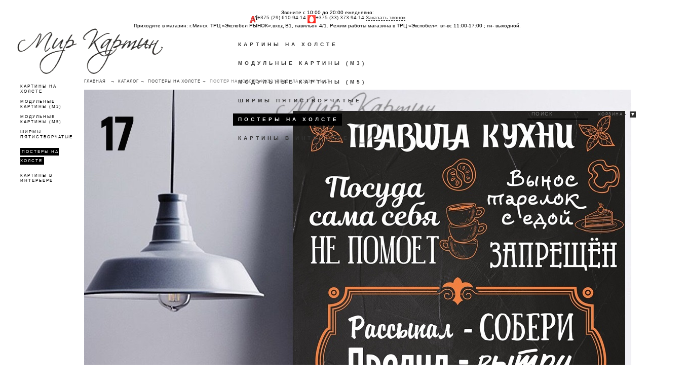

--- FILE ---
content_type: text/html; charset=UTF-8
request_url: https://mir-kartin.by/modulnye-kartiny/postery-na-xolste/pravila-kuxni-17-2
body_size: 6922
content:
<!DOCTYPE html PUBLIC "-//W3C//DTD XHTML 1.0 Strict//EN" "http://www.w3.org/TR/xhtml1/DTD/xhtml1-strict.dtd">
<html xmlns="http://www.w3.org/1999/xhtml" xml:lang="en" lang="en">
<head>
<meta http-equiv="Content-Type" content="text/html; charset=utf-8">
<title>Купить постер на холсте "Правила кухни" №17</title>
<meta name="keywords" content="постер на холсте">
<meta name="description" content="В нашем интернет-магазине картин Вы сможете купить постер на холсте "Правила кухни" №17 по низкой цене с бесплатной доставкой по Минску и всей Беларуси.">
<link href="https://mir-kartin.by/files/param/000/000061/107-favicon-mir-kartin.ico" rel="icon" /> <meta name="format-detection" content="telephone=no">
<meta name="robots" content="INDEX,FOLLOW" />
<meta name="viewport" content="width=device-width, initial-scale=1, maximum-scale=1" />
<link rel="stylesheet" type="text/css" href="/static/common.css">
<link rel="stylesheet" type="text/css" href="/static/fonts/open-sans.css">
<link rel="stylesheet" type="text/css" href="/tpl/assets/styles/jqtransform.css" media="all" />
<link rel="stylesheet" type="text/css" href="/tpl/assets/styles/styles.css" media="all" />
<link rel="stylesheet" type="text/css" href="/tpl/assets/styles/widgets.css" media="all" />
<link rel="stylesheet" type="text/css" href="/tpl/assets/styles/foundation.css" media="all" />
<link rel="stylesheet" type="text/css" href="/tpl/assets/styles/slider.css" media="all" />
<link rel="stylesheet" type="text/css" href="/tpl/assets/styles/print.css" media="print" />
<link rel="stylesheet" type="text/css" href="/tpl/assets/styles/menu1.css" media="screen" />
<link rel="stylesheet" type="text/css" href="/tpl/assets/styles/easyzoom.css" media="screen" />
<link rel="stylesheet" type="text/css" href="/tpl/assets/styles/theme-default.css" media="all" />
<link rel="stylesheet" type="text/css" href="/tpl/assets/styles/styles-add.css" media="all" />
<script type="text/javascript" src="/tpl/assets/javascript/jquery/jquery.js"></script>
<script type="text/javascript" src="/tpl/assets/javascript/prototype/prototype.js"></script>
<script type="text/javascript" src="/tpl/assets/javascript/lib/ccard.js"></script>
<script type="text/javascript" src="/tpl/assets/javascript/prototype/validation.js"></script>
<script type="text/javascript" src="/tpl/assets/javascript/varien/js.js"></script>
<script type="text/javascript" src="/tpl/assets/javascript/varien/form.js"></script>
<script type="text/javascript" src="/tpl/assets/javascript/varien/script.js"></script>
<script type="text/javascript" src="/tpl/assets/javascript/varien/menu.js"></script>
<script type="text/javascript" src="/tpl/assets/javascript/mage/translate.js"></script>
<script type="text/javascript" src="/tpl/assets/javascript/mage/cookies.js"></script>
<script type="text/javascript" src="/tpl/assets/javascript/jqforms/jquery.jqtransform.js"></script>
<script type="text/javascript" src="/tpl/assets/javascript/slideshow/efects.js"></script>
<script type="text/javascript" src="/tpl/assets/javascript/foundation.min.js"></script>
<script type="text/javascript" src="/tpl/assets/javascript/masonry.pkgd.min.js"></script>
<script type="text/javascript" src="/tpl/assets/javascript/zoom/easyzoom.js"></script>
<script src=/tpl/assets/javascript/jquery.slides.min.js></script>
<link rel="stylesheet" type="text/css" href="/min/?g=mcss" />
<script type="text/javascript" src="/static/autocomplete/jquery.autocomplete.min.js"></script>
<script type="text/javascript" src="/static/tinybox/tinybox.min.js"></script>
<script type="text/javascript" src="/static/jquery.lwtCountdown-1.0.js"></script>
<script type="text/javascript" src="/static/cartreminder.js"></script>
<script type="text/javascript" src="/static/colorbox/colorbox.js"></script>
<script type="text/javascript" src="/static/ultimate.js?1611504093"></script>
<script type="text/javascript" src="/static/prettyPhoto/jquery.prettyPhoto.js?1611504093"></script>
<script type="text/javascript" src="/static/common.js?1611504093"></script>
<script type="text/javascript" src="/tpl/assets/javascript/scripts-add.js"></script>
<link rel="stylesheet" type="text/css" href="https://mir-kartin.by/styles/main.css?1611504093" /><link rel="stylesheet" type="text/css" href="https://mir-kartin.by/styles/stili.css?1611504093" />
</head>
<body class="catalog-product-view">
<div class="wrapper">
<div class="page">
<div id="top"></div>
<div class="header-container">
<div class="header">
<div class="header-call ta-c">
<div class="call-time">
Звоните <span>с 10:00 до 20:00</span> ежедневно:
</div>
<span>
<span class="hidden-sm hidden-xs"><img alt="" src="/images/a1.png" /></span><a href="tel:+375 (29) 610-94-14" class="region-phone">+375 (29) 610-94-14</a></span>
<span>
<span class="hidden-sm hidden-xs"><img alt="" src="/images/mts.gif" /></span><a href="tel:+375 (33) 373-94-14" class="region-phone">+375 (33) 373-94-14</a></span>
<span class="hidden-sm hidden-xs"><span class="region-phone"><a href="#" class="user-request dashed">Заказать звонок</a></span></span>
<div class="call-address">Приходите в магазин: г.Минск, ТРЦ «Экспобел РЫНОК»,вход В1, павильон 4/1. Режим работы магазина в ТРЦ «Экспобел»: <span>вт-вс 11:00-17:00 ; пн- выходной</span>.</div>
</div>
<div class="header-left">
<a href="/" title="Мир-Картин" class="logo"><img src="https://mir-kartin.by/images/param/000/000031/817-mir-kartin.png" title="" alt=""></a>
<div class="nav-container">
<div class="right-bg">
<ul id="nav">
<li class="level0 nav-1 level-top first parent ">
<a href="/modulnye-kartiny/kartiny-na-xolste"><span>Картины на холсте</span></a>
<ul class="level0 chield chield1">
<li class="level1 nav-1-1 first ">
<a href="/modulnye-kartiny/kartiny-na-xolste/100x60-sm"><span>Вертикальные, 100х60 см</span></a>
</li>
<li class="level1 nav-1-2 ">
<a href="/modulnye-kartiny/kartiny-na-xolste/kartiny-na-holste-100-60"><span>Горизонтальные, 100х60 см </span></a>
</li>
<li class="level1 nav-1-3 ">
<a href="/modulnye-kartiny/kartiny-na-xolste/kartiny-na-holste-50-70"><span>50х70 см </span></a>
</li>
<li class="level1 nav-1-4 last ">
<a href="/modulnye-kartiny/kartiny-na-xolste/kartiny-na-holste-40-50"><span>40х50 см </span></a>
</li>
</ul>
</li>
<li class="level0 nav-2 level-top ">
<a href="/modulnye-kartiny/triptih"><span>Модульные картины (М3)</span></a>
</li>
<li class="level0 nav-3 level-top ">
<a href="/modulnye-kartiny/poliptih"><span>Модульные картины (М5)</span></a>
</li>
<li class="level0 nav-4 level-top ">
<a href="/modulnye-kartiny/shirmy"><span>Ширмы пятистворчатые</span></a>
</li>
<li class="level0 nav-5 level-top active">
<a href="/modulnye-kartiny/postery-na-xolste"><span>Постеры на холсте</span></a>
</li>
<li class="level0 nav-6 level-top last ">
<a href="/modulnye-kartiny/kartiny-v-interere"><span>КАРТИНЫ В ИНТЕРЬЕРЕ</span></a>
</li>
</ul>
</div>
</div>
</div>
<div class="header-right">
<div class="minicart">
<div class="block block-cart-header">
<span id="shop-cart-currency" format="%s %z" name="руб." format="%s %z" decimals="2" dsep="." tsep="."></span>
<div class="block-content">
<span class="button-show"><a href="/cart">Корзина</a>
- <span class="price cart-price"></span>
</span>
<div id="header-items" class="cart-ajax">
<ol id="cart-sidebar" class="mini-products-list">
</ol>
<div class="summary">Итого: <span class="cart-price price"></span></div>
<button type="button" title="Оформить заказ" class="button btn-checkout" onclick="document.location.href='/cart';"><span><span>Оформить заказ</span></span></button>
</div>
</div>
</div>
</div>
<div class="topbar">
<div class="top-bars">
<form id="search_mini_form" action="/search" method="get">
<div class="form-search ajaxsearch-area">
<input id="search" type="text" name="filter[q]" value="" class="input-text " placeholder="Поиск" />
</div>
</form>
</div>
</div>
</div>
</div>
<div class="top-navigation-oak hide-for-large">
<nav class="top-bar">
<ul class="title-area">
<!-- Title Area -->
<li class="name">
<div class="h1"><a href="#">Меню</a></div>
</li>
<li class="toggle-topbar menu-icon"><a href="#"><span></span></a></li>
</ul>
<section class="top-bar-section">
<ul class="left">
<li class="divider"></li>
<li class="has-dropdown"><a href="/modulnye-kartiny/kartiny-na-xolste">Картины на холсте</a>
<ul class="dropdown">
<li><a href="/modulnye-kartiny/kartiny-na-xolste/100x60-sm">Вертикальные, 100х60 см</a>
</li>
<li><a href="/modulnye-kartiny/kartiny-na-xolste/kartiny-na-holste-100-60">Горизонтальные, 100х60 см </a>
</li>
<li><a href="/modulnye-kartiny/kartiny-na-xolste/kartiny-na-holste-50-70">50х70 см </a>
</li>
<li><a href="/modulnye-kartiny/kartiny-na-xolste/kartiny-na-holste-40-50">40х50 см </a>
</li>
</ul>
</li>
<li class="divider"></li>
</ul>
<ul class="left">
<li class="divider"></li>
<li><a href="/modulnye-kartiny/triptih">Модульные картины (М3)</a>
</li>
<li class="divider"></li>
</ul>
<ul class="left">
<li class="divider"></li>
<li><a href="/modulnye-kartiny/poliptih">Модульные картины (М5)</a>
</li>
<li class="divider"></li>
</ul>
<ul class="left">
<li class="divider"></li>
<li><a href="/modulnye-kartiny/shirmy">Ширмы пятистворчатые</a>
</li>
<li class="divider"></li>
</ul>
<ul class="left">
<li class="divider"></li>
<li><a href="/modulnye-kartiny/postery-na-xolste">Постеры на холсте</a>
</li>
<li class="divider"></li>
</ul>
<ul class="left">
<li class="divider"></li>
<li><a href="/modulnye-kartiny/kartiny-v-interere">КАРТИНЫ В ИНТЕРЬЕРЕ</a>
</li>
<li class="divider"></li>
</ul>
</section>
</nav>
</div>
</div> <div class="main-container col2-left-layout">
<div class="main">
<div class="col-main">
<div class="product-view layout_horizontal">
<div class="toolbar">
<div class="pager">
<div class="breadcrumbs">
<ul>
<li class="home">
<a href="/" title="Главная">Главная</a> &nbsp;
<span>&#8594;</span>&nbsp;
</li>
<li>
<a href="/modulnye-kartiny">Каталог</a>
<span>&#8594;</span>&nbsp;
</li>
<li>
<a href="/modulnye-kartiny/postery-na-xolste">Постеры на холсте</a>
<span>&#8594;</span>&nbsp;
</li>
<li>
<strong>Постер на холсте 40х50 "Правила кухни" №17</strong>
</li>
</ul>
</div>
</div>
</div>
<div class="product-essential">
<form method="post" id="product_addtocart_form">
<div class="product-img-box">
<div class="layout_horizontal">
<div class="main-image" id="product-image-main">
<a href="https://mir-kartin.by/images/product/011/011745/987-0250-poster-mir-kartin-17.jpg" class="main-thumbnail pp-nomobile" title="Постер на холсте 40х50 &quot;Правила кухни&quot; №17" rel="prettyPhoto[product]" ><img src="https://mir-kartin.by/images/product/011/011745/987-0250-poster-mir-kartin-17.jpg"></a>
</div>
</div>
</div>
<div class="product-shop">
<div class="white-back">
<div class="product-brand"><span></span></div>
<div class="product-name">
<h1>Постер на холсте "Правила кухни" №17</h1>
</div>
<div class="price-box">
<p class="special-price">
<span class="price cprice">25.00 руб.</span>
</p>
</div>
<div class="addtocont">
<span class="product-code">Артикул: <strong>KH017</strong></span>
<p class="availability in-stock">Наличие: <span>Под заказ (1-3 рабочих дней)</span></p>
</div>
<div class="clear"></div>
<h2>Описание</h2>
<div class="std">
<p><span style="font-size: 10pt;">Постеры на виниловом полотне 40х50 см.</span><br /><span style="font-size: 10pt;"> Изготавливаются из экологически безопасных материалов, деревянный подрамник 1 сорта.</span></p>
</div>
<div id="container2">
<div class="product-options-bottom no-variantes">
<div class="add-to-cart">
<div class="quanitybox">
<label for="qty">Кол-во:</label>
<input type="button" class="quantity_box_button_down" onclick="qtyDown()" />
<input type="text" name="qty" id="qty" maxlength="12" value="1" class="input-text qty" />
<input type="button" class="quantity_box_button_up" onclick="qtyUp()" />
</div>
<button title="В корзину" class="button btn-cart addtocart" count="#qty" productid="11745" productprice="25"><span><span>В корзину</span></span></button>
</div>
<ul class="add-to-links">
</ul>
<!--noindex-->
<div class="soc-icons">
<a href="http://vk.com/share.php?url=http://mir-kartin.by/modulnye-kartiny/postery-na-xolste/pravila-kuxni-17-2&amp;text=Постер на холсте 40х50 "Правила кухни" №17" target="_blank"><img src="/tpl/assets/images/icons/vkontakte.png" alt=""></a>
<a href="http://www.facebook.com/sharer.php?u=http://mir-kartin.by/modulnye-kartiny/postery-na-xolste/pravila-kuxni-17-2&amp;t=Постер на холсте 40х50 "Правила кухни" №17" target="_blank"><img src="/tpl/assets/images/icons/facebook.png" alt=""></a>
<a href="http://www.odnoklassniki.ru/dk?st.cmd=addShare&amp;st.s=1&amp;st._surl=http://mir-kartin.by/modulnye-kartiny/postery-na-xolste/pravila-kuxni-17-2" target="_blank"><img src="/tpl/assets/images/icons/odnoklassniki.png" alt=""></a>
<a href="http://twitter.com/share?url=http://mir-kartin.by/modulnye-kartiny/postery-na-xolste/pravila-kuxni-17-2&amp;text=Постер на холсте 40х50 "Правила кухни" №17" target="_blank"><img src="/tpl/assets/images/icons/twitter.png" alt=""></a>
</div>
<!--/noindex-->
</div>
<div class="clear"></div>
</div>
</div>
</div>
</form>
</div>
</div>
<div class="product-view layout_default">
<a name="testi"></a>
<div class="product-collateral">
</div>
</div>
</div>
<div class="col-left sidebar">
<div class="block block-layered-nav">
<div class="block-content">
<dl id="narrow-by-list">
<div class="sub-cats">
<dd>
<ol>
<li class="subcat-item ">
<a href="/modulnye-kartiny/kartiny-na-xolste">
Картины на холсте
</a>
</li>
<li class="subcat-item ">
<a href="/modulnye-kartiny/triptih">
Модульные картины (М3)
</a>
</li>
<li class="subcat-item ">
<a href="/modulnye-kartiny/poliptih">
Модульные картины (М5)
</a>
</li>
<li class="subcat-item ">
<a href="/modulnye-kartiny/shirmy">
Ширмы пятистворчатые
</a>
</li>
<li class="subcat-item selected">
<a href="/modulnye-kartiny/postery-na-xolste">
Постеры на холсте
</a>
</li>
<li class="subcat-item ">
<a href="/modulnye-kartiny/kartiny-v-interere">
КАРТИНЫ В ИНТЕРЬЕРЕ
</a>
</li>
</ol>
</dd>
</div>
</dl>
</div>
</div>
</div>
</div>
</div>
</div>
<div class="footer-container wmargin">
<div class="aditional-footer">
<div class="f-right">
<div class="footer-right">
<div class="right-conteiner">
<form action="/api/subscribe" method="post" class="ajax-form" id="newsletter-validate-detail">
<div class="form-subscribe">
<div class="form-subscribe-header">
<h4>Мы в соц.сетях</h4>
</div>
<div class="soc-icons">
<a href="http://vk.com/belarus_modulnye_kartiny" target="_blank"><img src="/tpl/assets/images/icons/vkontakte.png" alt=""></a> <a href="https://www.facebook.com/mirkartin.by" target="_blank"><img src="/tpl/assets/images/icons/facebook.png" alt=""></a> <a href="https://ok.ru/modulnyekartinyminsk" target="_blank"><img src="/tpl/assets/images/icons/odnoklassniki.png" alt=""></a> <a href="https://twitter.com/Mir_Kartinby" target="_blank"><img src="/tpl/assets/images/icons/twitter.png" alt=""></a> <a href="https://www.instagram.com/modulnye_kartiny_belarus" target="_blank"><img src="/tpl/assets/images/icons/instagram.png" alt=""></a> 
</div>
</div>
</form>
<div class="clear"></div>
<div class="header-social">
<noindex>
<script type="text/javascript">
var _gaq = _gaq || [];
_gaq.push(['_setAccount', 'UA-51468019-2']);
_gaq.push(['_addOrganic', 'google.com.by', 'q', true]);
_gaq.push(['_addOrganic', 'google.by', 'q', true]);
_gaq.push(['_addOrganic', 'images.yandex.ru', 'q', true]);
_gaq.push(['_addOrganic', 'blogsearch.google.ru', 'q', true]);
_gaq.push(['_addOrganic', 'blogs.yandex.ru', 'text', true]);
_gaq.push(['_addOrganic', 'go.mail.ru', 'q']);
_gaq.push(['_addOrganic', 'nova.rambler.ru', 'query']);
_gaq.push(['_addOrganic', 'nigma.ru', 's']);
_gaq.push(['_addOrganic', 'webalta.ru', 'q']);
_gaq.push(['_addOrganic', 'aport.ru', 'r']);
_gaq.push(['_addOrganic', 'poisk.ru', 'text']);
_gaq.push(['_addOrganic', 'km.ru', 'sq']);
_gaq.push(['_addOrganic', 'liveinternet.ru', 'ask']);
_gaq.push(['_addOrganic', 'quintura.ru', 'request']);
_gaq.push(['_addOrganic', 'search.qip.ru', 'query']);
_gaq.push(['_addOrganic', 'gde.ru', 'keywords']);
_gaq.push(['_addOrganic', 'gogo.ru', 'q']);
_gaq.push(['_addOrganic', 'ru.yahoo.com', 'p']);
_gaq.push(['_addOrganic', 'akavita.by', 'z']);
_gaq.push(['_addOrganic', 'tut.by', 'query']);
_gaq.push(['_addOrganic', 'search.tut.by', 'query']);
_gaq.push(['_addOrganic', 'all.by', 'query']);
_gaq.push(['_addOrganic', 'meta.ua', 'q']);
_gaq.push(['_addOrganic', 'bigmir.net', 'q']);
_gaq.push(['_addOrganic', 'i.ua', 'q']);
_gaq.push(['_addOrganic', 'online.ua', 'q']);
_gaq.push(['_addOrganic', 'a.ua', 's']);
_gaq.push(['_addOrganic', 'ukr.net', 'search_query']);
_gaq.push(['_addOrganic', 'search.com.ua', 'q']);
_gaq.push(['_addOrganic', 'search.ua', 'query']);
_gaq.push(['_addOrganic', 'search.ukr.net', 'search_query']);
_gaq.push(['_trackPageview']);
(function() {
var ga = document.createElement('script'); ga.type = 'text/javascript'; ga.async = true;
ga.src = ('https:' == document.location.protocol ? 'https://ssl' : 'http://www') + '.google-analytics.com/ga.js';
var s = document.getElementsByTagName('script')[0]; s.parentNode.insertBefore(ga, s);
})();
</script>
<!-- Yandex.Metrika counter -->
<script type="text/javascript">
(function (d, w, c) {
(w[c] = w[c] || []).push(function() {
try {
w.yaCounter1590925 = new Ya.Metrika({id:36298390,
clickmap:true,
accurateTrackBounce:true, webvisor:true});
} catch(e) {}
});
var n = d.getElementsByTagName("script")[0],
s = d.createElement("script"),
f = function () { n.parentNode.insertBefore(s, n); };
s.type = "text/javascript";
s.async = true;
s.src = (d.location.protocol == "https:" ? "https:" : "http:") + "//mc.yandex.ru/metrika/watch.js";
if (w.opera == "[object Opera]") {
d.addEventListener("DOMContentLoaded", f);
} else { f(); }
})(document, window, "yandex_metrika_callbacks");
</script>
<noscript><div><img src="//mc.yandex.ru/watch/1590925" style="position:absolute; left:-9999px;" alt="" /></div></noscript>
<!-- /Yandex.Metrika counter -->
<script type="text/javascript">(window.Image ? (new Image()) : document.createElement('img')).src = location.protocol + '//vk.com/rtrg?r=rXceVFPy3PRlIXtJ1iS1r7VCAyn2*RFDRHvncfkCRjuBZi*x9vkKvqWvtCFHCziK0eJjJASB40*UJiVpemFVtFxP2yBtN3VgpKwATOjbo3QuKJUF5MWgusXB5hisE/zSs8QtwqRSGusMm9doFImRoQZzRgdrgrf6/tcfH1G4Sso-';</script>
<!--LiveInternet counter--><script type="text/javascript">
document.write("<a href='//www.liveinternet.ru/click' "+
"target=_blank><img src='//counter.yadro.ru/hit?t38.6;r"+
escape(document.referrer)+((typeof(screen)=="undefined")?"":
";s"+screen.width+"*"+screen.height+"*"+(screen.colorDepth?
screen.colorDepth:screen.pixelDepth))+";u"+escape(document.URL)+
";h"+escape(document.title.substring(0,150))+";"+Math.random()+
"' alt='' title='LiveInternet' "+
"border='0' width='0' height='0'><\/a>")
</script><!--/LiveInternet-->
<!-- Top100 (Kraken) Counter -->
<script>
(function (w, d, c) {
(w[c] = w[c] || []).push(function() {
var options = {
project: 6555416,
};
try {
w.top100Counter = new top100(options);
} catch(e) { }
});
var n = d.getElementsByTagName("script")[0],
s = d.createElement("script"),
f = function () { n.parentNode.insertBefore(s, n); };
s.type = "text/javascript";
s.async = true;
s.src =
(d.location.protocol == "https:" ? "https:" : "http:") +
"//st.top100.ru/top100/top100.js";
if (w.opera == "[object Opera]") {
d.addEventListener("DOMContentLoaded", f, false);
} else { f(); }
})(window, document, "_top100q");
</script>
<noscript>
<img src="//counter.rambler.ru/top100.cnt?pid=6555416" alt="Топ-100" />
</noscript>
<!-- END Top100 (Kraken) Counter -->
<script>(function(w,d,s,l,i){w[l]=w[l]||[];w[l].push({'gtm.start':
new Date().getTime(),event:'gtm.js'});var f=d.getElementsByTagName(s)[0],
j=d.createElement(s),dl=l!='dataLayer'?'&l='+l:'';j.async=true;j.src=
'https://www.googletagmanager.com/gtm.js?id='+i+dl;f.parentNode.insertBefore(j,f);
})(window,document,'script','dataLayer','GTM-WGFF99WM');</script>
<noscript><iframe src="https://www.googletagmanager.com/ns.html?id=GTM-WGFF99WM"
height="0" width="0" style="display:none;visibility:hidden"></iframe></noscript>
<span style="display: none;" id="digistr-platform-track-data" a="cpv" d="p[i]=11745&p[n]=%D0%9F%D0%BE%D1%81%D1%82%D0%B5%D1%80+%D0%BD%D0%B0+%D1%85%D0%BE%D0%BB%D1%81%D1%82%D0%B5+40%D1%8550+%22%D0%9F%D1%80%D0%B0%D0%B2%D0%B8%D0%BB%D0%B0+%D0%BA%D1%83%D1%85%D0%BD%D0%B8%22+%E2%84%9617&p[p]=25"></span></noindex>
</div>
</div>
<div class="right-conteiner">
<div id="message"><a href="#" id="top-link">Вверх</a></div>
<div style="clear: both;"></div>
</div>
</div>
</div>
<div class="f-left footer-left">
<div class="shippingreturns">
<div class="shippingpolicy">
<h4>Информация</h4>
<ul class="policy">
<li class="first ">
<a href="/modulnye-kartiny-optom">Модульные картины ОПТОМ</a>
</li>
<li class=" ">
<a href="/">Главная</a>
</li>
<li class=" act">
<a href="/modulnye-kartiny">Каталог</a>
</li>
<li class=" ">
<a href="/contacts">Контакты</a>
</li>
<li class=" ">
<a href="/novosti-i-akcii">Новости и акции</a>
</li>
<li class=" ">
<a href="/delivery">Оплата и доставка</a>
</li>
<li class="last ">
<a href="/cart">Корзина</a>
</li>
</ul>
</div>
<div class="shippingpolicy">
<h4>Каталог</h4>
<ul class="policy">
<li class="first"><a href="/modulnye-kartiny/kartiny-na-xolste">Картины на холсте</a></li>
<li><a href="/modulnye-kartiny/triptih">Модульные картины (М3)</a></li>
<li><a href="/modulnye-kartiny/poliptih">Модульные картины (М5)</a></li>
<li><a href="/modulnye-kartiny/shirmy">Ширмы пятистворчатые</a></li>
<li><a href="/modulnye-kartiny/postery-na-xolste">Постеры на холсте</a></li>
<li class="last"><a href="/modulnye-kartiny/kartiny-v-interere">КАРТИНЫ В ИНТЕРЬЕРЕ</a></li>
</ul>
</div>
<div class="shippingpolicy txt">
<h4>О магазине</h4>
<noindex>
Услуги оказывает: ООО «КвадроМакс Групп») (г.Минск).<br />
УНП: 193831694. Зарегистрирован 16.01.2025 Мингорисполком, в торговом реестре с 08.08.2016.<br />
Режим работы: 10:00-20:00 вт-вс(интернет-магазин), пн-выходной.
</noindex> </div>
<div class="shippingpolicy">
<h4>Контакты</h4>
<ul class="policy">
<li>Приходите в магазин: г.Минск, ТРЦ «Экспобел РЫНОК»,вход В1, павильон 4/1. Режим работы магазина в ТРЦ «Экспобел»: <span>вт-вс 11:00-17:00 ; пн- выходной</span>.</li> 
<li>МТС: +375 (33) 373-94-14</li> <li>А1: +375 (29) 610-94-14</li> <li>E-mail: kartinybelarus@gmail.com</li>
</ul> </div>
</div>
</div>
<div style="clear: both;"></div>
</div>
</div>
<!--noindex-->
<span id="shop-cart-currency" data-format="%s %z" data-name="руб." data-decimals="2" data-dsep="." data-tsep="."></span>
<div id="on-add2cart-overlay"></div>
<div id="on-add2cart-window"></div>
<div id="language-messages-box" style="display: none;">
<div class="product-added">Товар успешно добавлен в корзину. <a href="/cart">Перейти к оформлению заказа.</a></div>
<div class="product-deleted">Товар успешно удален из корзины.</div>
<div class="product-limit">К сожалению, на складе всего #count# шт этого товара, больше заказать нельзя.</div>
<div class="product-wishlist-added">Товар добавлен в избранное. <a href="/modulnye-kartiny/wishlist">Просмотреть избранное.</a></div>
<div class="product-compare-added">Товар добавлен в сравнение. <a href="/modulnye-kartiny/compare">Сравнить товары.</a></div>
<div class="product-choose-attributes">Выберите, пожалуйста, необходимые варианты заказа (#names#)</div>
</div>
<!--/noindex-->
</div>
</body>
</html>

--- FILE ---
content_type: text/css
request_url: https://mir-kartin.by/tpl/assets/styles/styles.css
body_size: 29093
content:
/* Reset ================================================================================= */
* { margin:0; padding:0; box-sizing:border-box; -moz-box-sizing:border-box; -webkit-box-sizing:border-box; }

body          { font:10px/1 helvetica, sans-serif; color:#000; text-align:center; }


.main_content {font:13px/1.4em 'Helvetica', sans-serif;
    max-width: 75%;}
/* FONTS */
.footer-social .follow_us,
.block .block-title strong span,
.product-tabs li,
#nav > li > ul > li.parent > a span,
.footer-social .phone span,
.product-view .product-shop .short-description p:first-child,
.add-to-cart label,
.blocklist li.parent > a span,
#nav > li > a > span { font-family: Helvetica, sans-serif; }

.footer-social .phone,
.product-name { font-family: Helvetica, sans-serif; }

.newproduct_grid,
.saleproduct { font-family: Helvetica, sans-serif; }

.price { font-family: Helvetica, sans-serif; }

/* BLACK */
.product-options dt label,
.add-to-cart label,
#nav > li > ul > li.parent > a,
.blocklist li.parent > a { color:#000; }


img           { border:0; vertical-align:top; }

a             { color:#353535; text-decoration:none; }
a:hover       { text-decoration:none; }
:focus        { outline:0; }

/* Headings */
h1          { font-size:2em; color:#111; font-family:Arial, Helvetica, sans-serif; font-weight:normal; line-height:1.15; font-weight: normal; }
h2          { font-size:1.5em; color:#111; font-family:Arial, Helvetica, sans-serif; line-height: 1.25; margin-bottom:.45em; font-weight: normal; }
h3          { font-size:1.3em; color:#111; font-family:Arial, Helvetica, sans-serif; line-height:1.25; margin-bottom:.45em; font-weight: normal; }
h4          { font-size:1.2em; color:#111; font-family:Arial, Helvetica, sans-serif; line-height:1.35; margin-bottom:.45em; font-weight: normal; }
h5          { font-size:1.15em; color:#111; font-family:Arial, Helvetica, sans-serif; line-height:1.35; margin-bottom:.45em; font-weight: normal; letter-spacing: 1.5px; }
h6          { font-size:1.05em; color:#111; font-family:Arial, Helvetica, sans-serif; line-height:1.35; margin-bottom:1em; font-weight: normal; }

/* Forms */
form          { display:inline; }
fieldset      { border:0; }
legend        { display:none; }

/* Table */
table         { border:0; border-spacing:0; empty-cells:show; font-size:100%; }
caption,th,td { vertical-align:top; text-align:left; font-weight:normal; }

/* Content */
p             { margin:0 0 1em; }
strong        { font-weight:bold; }
address       { font-style:normal; }
cite          { font-style:normal; }
q,
blockquote    { quotes:none; }
q:before,
q:after       { content:''; }
small         { font-size:1em; }
big           { font-size:1.15em; }

*::-moz-selection {background: #fff !important; color: #000 !important;}
*::selection {background: #fff !important; color: #000 !important;}
/* Lists */
ul,ol         { list-style:none; }
#product_tabs_description_contents ul,#product_tabs_description_contents ol {list-style: disc; margin-left:20px;}
/* Tools */
.hidden       { display:block !important; border:0 !important; margin:0 !important; padding:0 !important; font-size:0 !important; line-height:0 !important; width:0 !important; height:0 !important; overflow:hidden !important; }
.nobr         { white-space:nowrap !important; }
.wrap         { white-space:normal !important; }
.a-left       { text-align:left !important; }
.a-center     { text-align:center !important; }
.a-right      { text-align:right !important; }
.v-top        { vertical-align:top; }
.v-middle     { vertical-align:middle; }
.f-left,
.left         { float:left !important; }
.f-right,
.right        { float:right !important; }
.f-none       { float:none !important; }
.f-fix        { float:left; width:100%; }
.no-display   { display:none; }
.no-margin    { margin:0 !important; }
.no-padding   { padding:0 !important; }
.no-bg        { background:none !important; }
.clear        { clear: both!important; }
/* ======================================================================================= */


/* Layout ================================================================================ */
.wrapper {  }
.page { width:100%; margin:0 auto; text-align:left; }
.page-print { background:#fff; padding:25px 30px; text-align:left; }
.page-empty { padding:20px; text-align:left; }
.page-popup { background:#fff; padding:25px 30px; text-align:left; }
.main-container { margin-top: 15em; }
.main {  min-height:350px; margin: 0 0 30px 0; }

.checkout-onepage-index .main { padding: 2%; }

/* Base Columns */
.col-left { float:left; width: 13%; padding:0 0 1px; position: fixed; text-align: left; text-indent: 17%; }
.col-main { float:left; width:87%; padding:0 0 1px; position: relative; }
.col-right { float:right; width:180px; padding:0 0 1px; }

/* 1 Column Layout */
.col1-layout .main { }
.col1-layout .col-main { float:none; width:auto; padding: 0 2%; }

/* 2 Columns Layout */
.col2-left-layout .col-main { float:right; }
.col2-right-layout .col-main {}

/* 3 Columns Layout */
.col3-layout .col-main { width:452px; }
.col3-layout .col-wrapper { float:left; width:689px; }
.col3-layout .col-wrapper .col-main { float:right; }

/* Content Columns */
.col2-set .col-1 { float:left; width:48.5%; background: #f9f9f9; }
.col2-set .col-2 { float:right; width:48.5%; background: #f9f9f9; }
.col2-set .col-narrow { width:32%; }
.col2-set .col-wide { width:65%; }

.col3-set .col-1 { float:left; width:32%; }
.col3-set .col-2 { float:left; width:32%; /* margin-left:2%; */ }
.col3-set .col-3 { float:right; width:32%; }

.col4-set .col-1 { float:left; width:23.5%; }
.col4-set .col-2 { float:left; width:23.5%; margin:0 2%; }
.col4-set .col-3 { float:left; width:23.5%; }
.col4-set .col-4 { float:right; width:23.5%; }
/* ======================================================================================= */

/* ======================================================================================= */
.box { padding: 5px; }
.box .box-title h2 { padding-bottom: 5px; }

/* ======================================================================================= */



/* Global Styles ========================================================================= */
/* Form Elements */
input,select,textarea,button { font:10px Arial, Helvetica, sans-serif; vertical-align:middle; color:#000; }
input.input-text,select,textarea { background:#fff; border:1px solid #efefef; }
input.input-text,textarea { padding:5px; }
input.input-text:focus,textarea:focus { border-color: #000; }
select { padding:4px; }
select option { padding-right:10px; }
select.multiselect option { border-bottom:1px solid #b6b6b6; padding:1px 5px; }
select.multiselect option:last-child { border-bottom:0; }
textarea { overflow:auto; }
input.radio { margin-right:3px; }
input.checkbox { margin-right:3px; }
input.qty { width:25px; text-align: center; }
button.button::-moz-focus-inner { padding:0; border:0; } /* FF Fix */
button.button { -webkit-border-fit:lines; } /* <- Safari & Google Chrome Fix */
button.button { overflow:visible; border:none; width:auto; height:27px; padding:0 17px; background: #000; white-space:nowrap; color:white; text-align:center; text-transform:uppercase; font:normal 9px Tahoma, Verdana, Arial, sans-serif; margin:0; cursor:pointer; letter-spacing: 1px;}
button.button span { white-space:nowrap;  margin: -1px -5px; }
button.disabled span { color:#bbb !important; }

/*button.btn-cart span {}*/
button.btn-checkout span { font: 12px Helvetica, sans-serif; color:#fff; }
button.btn-checkout { height: 30px; padding-right: 33px; padding:0 24px 0; }
button.btn-checkout.no-checkout span { background-position:0 100%; color:#cfcfcf; }
button.btn-checkout.no-checkout span span { background-position:100% 100%; }
button.btn-update, button.btn-continue { background: #fff; color: #000; }
button.btn-update:hover, button.btn-continue:hover { background-: #000; color: #fff;  }

.add-to-cart button.button:hover,
button.btn-checkout.button:hover,
#banner-rotator .tintButton:hover,
a.readmore:hover,
.box-tags button.button:hover,
#added a:hover,
.footer-container .form-subscribe button.button:hover{text-decoration: none !important;}


/******* MAILCHIMP NEWSLETTER STYLES ********/
.f-right { width:27%;}
.f-left { width:73%; }
#mc_embed_signup form { background: #000; color:#fff; text-transform: uppercase; }
#mc_embed_signup h2 { color: #fff; font-size: 1.2em !important; }
#mc_embed_signup .indicates-required { display: none; }
#mc_embed_signup .asterisk { color: #e70000 !important; }
#mc_embed_signup .mc-field-group { float: left; }
#mc_embed_signup .mc-field-group.input-group ul li { float: left; margin-right: 10px !important; }
#mc_embed_signup .mc-field-group.input-group label { margin-left: 5px; }
#mc_embed_signup .button { border-radius: 0 !important; background-color: #fff !important; color: #000 !important; }
.mc-field-group > strong { display: none; }





p.control input.checkbox,
p.control input.radio { margin-right:6px; }
/* Form Highlight */
/*input.input-text:focus,select:focus,textarea:focus { background-color:#edf7fd; }*/
/*.highlight { background:#efefef; }*/

/* Form lists */
/* Grouped fields */
/*.form-list { width:535px; margin:0 auto; overflow:hidden; }*/
.form-list li { margin: 0 0 20px; }
.form-list label { float:left; color:#555; font-weight:bold; position:relative; z-index:0; margin: 0 0 5px; }
.form-list label.required {}
.form-list label.required em { float:right; font-style:normal; color:#eb340a; position:absolute; top:0; right:-7px; }
.form-list li.control label { float:none; }
.form-list li.control input.radio,
.form-list li.control input.checkbox { margin-top:-1px; margin-right:4px; }
.form-list li.control .input-box { clear:none; display:inline; width:auto; }
/*.form-list li.fields { margin-right:-15px; }*/
.form-list .input-box { display:block; clear:both; width:260px; }
.form-list .field { float:left; width: 281px; }
.form-list input.input-text { width:254px; }
.form-list textarea { width:254px; height:10em; }
.form-list select { width:260px; }
.form-list li.wide .input-box { width:535px; }
.form-list li.wide input.input-text { /* width:529px; */ }
.form-list li.wide textarea { width:529px; }
.form-list li.wide select { width:535px; }
.form-list li.additional-row { border-top:1px solid #ccc; margin-top:10px; padding-top:7px; }
.form-list li.additional-row .btn-remove { float:right; margin:5px 0 0; }
.form-list .input-range input.input-text { width:74px; }
/* Customer */
.form-list .customer-name-prefix .input-box,
.form-list .customer-name-suffix .input-box,
.form-list .customer-name-prefix-suffix .input-box,
.form-list .customer-name-prefix-middlename .input-box,
.form-list .customer-name-middlename-suffix .input-box,
.form-list .customer-name-prefix-middlename-suffix .input-box { width:auto; }

.form-list .name-prefix { width:65px; }
.form-list .name-prefix select { width:55px; }
.form-list .name-prefix input.input-text { width:49px; }

.form-list .name-suffix { width:65px; }
.form-list .name-suffix select { width:55px; }
.form-list .name-suffix input.input-text { width:49px; }

.form-list .name-middlename { width:70px; }
.form-list .name-middlename input.input-text { width:49px; }

.form-list .customer-name-prefix-middlename-suffix .name-firstname,
.form-list .customer-name-prefix-middlename .name-firstname { width:140px; }
.form-list .customer-name-prefix-middlename-suffix .name-firstname input.input-text,
.form-list .customer-name-prefix-middlename .name-firstname input.input-text { width:124px; }
.form-list .customer-name-prefix-middlename-suffix .name-lastname { width:205px; }
.form-list .customer-name-prefix-middlename-suffix .name-lastname input.input-text { width:189px; }

.form-list .customer-name-prefix-suffix .name-firstname { width:210px; }
.form-list .customer-name-prefix-suffix .name-lastname { width:205px; }
.form-list .customer-name-prefix-suffix .name-firstname input.input-text,
.form-list .customer-name-prefix-suffix .name-lastname input.input-text { width:189px; }

.form-list .customer-name-prefix-suffix .name-firstname { width:210px; }
.form-list .customer-name-prefix-suffix .name-lastname { width:205px; }
.form-list .customer-name-prefix-suffix .name-firstname input.input-text,
.form-list .customer-name-prefix-suffix .name-lastname input.input-text { width:189px; }

.form-list .customer-name-prefix .name-firstname,
.form-list .customer-name-middlename .name-firstname { width:210px; }

.form-list .customer-name-suffix .name-lastname,
.form-list .customer-name-middlename .name-firstname,
.form-list .customer-name-middlename-suffix .name-firstname,
.form-list .customer-name-middlename-suffix .name-lastname { width:205px; }

.form-list .customer-name-prefix .name-firstname input.input-text,
.form-list .customer-name-suffix .name-lastname input.input-text,
.form-list .customer-name-middlename .name-firstname input.input-text,
.form-list .customer-name-middlename-suffix .name-firstname input.input-text,
.form-list .customer-name-middlename-suffix .name-lastname input.input-text { width:189px; }

.form-list .customer-dob .dob-month,
.form-list .customer-dob .dob-day,
.form-list .customer-dob .dob-year { float:left; width:85px; }
.form-list .customer-dob input.input-text { display:block; width:74px; }
.form-list .customer-dob label { font-size:10px; font-weight:normal; color:#888; }
.form-list .customer-dob .dob-day,
.form-list .customer-dob .dob-month { width:60px; }
.form-list .customer-dob .dob-day input.input-text,
.form-list .customer-dob .dob-month input.input-text { width:46px; }
.form-list .customer-dob .dob-year { width:140px; }
.form-list .customer-dob .dob-year input.input-text { width:134px; }

.buttons-set { clear:both; margin:1em 0 0; padding:15px; border-top:1px solid #e4e4e4; text-align:right; }
.buttons-set p.required { margin:0 0 10px; }
.buttons-set .back-link { float:left; margin:0; }
.buttons-set button.button { float:left; margin-left:5px; }

.buttons-set-order { margin:10px 0 0; }
.buttons-set-order .please-wait { padding:5px 7px 0 0; }

.fieldset { margin:0 0 15px; background: white; padding:0 15px 15px; }
.fieldset .legend { margin:0 -15px 12px; border-bottom: 1px solid #E4E4E4; padding:10px 15px 10px; font-size:13px; line-height:1.25;  }

.block-content { padding: 15px; background: transparent;}
/* Form Validation */
.validation-advice { display:none; clear:both; min-height:13px; margin:3px 0 0; padding-left:13px; font-size:11px; line-height:13px; background:url(../images/validation_advice_bg.png) 2px 3px no-repeat; color:#eb340a; }
.validation-failed { border:1px solid #eb340a !important; background:#fff !important; }
.validation-passed {}
p.required { font-size:11px; text-align:right; color:#EB340A; }
/* Expiration date and CVV number validation fix */
.v-fix { float:left; }
.v-fix .validation-advice { display:block; width:12em; margin-right:-12em; position:relative; }

/* Global Messages  */
.success { color:#3d6611; font-weight:bold; }
.error { color:#df280a; font-weight:bold; }
.notice { color:#e26703; }

.messages,
.messages ul { list-style:none !important; margin:0 !important; padding:0 !important; }
.messages { width:100%; overflow:hidden; }
.messages li { margin:0 0 10px !important; }
.messages li li { margin:0 0 3px !important; }
.error-msg,
.success-msg,
.note-msg,
.notice-msg { background-color: white!important; border-style:solid !important; border-width:1px !important; padding:4px 12px !important; font-size:11px !important; font-weight:bold !important; }
.error-msg { border-color:#ec3331; color:#ec3331; }
.success-msg { border-color:#3fab00; color:#3fab00; }
.note-msg,
.notice-msg { border-color:#e0ce26; color:#3fab00; }

/* BreadCrumbs */
.breadcrumbs { margin: 0 0 0 8px; font-size: 8px; text-transform: uppercase;  float:left;}
.breadcrumbs li { display:inline; letter-spacing: 1px; }
.breadcrumbs li strong { color: #7f7f7f; font-weight: normal; }

/* Page Heading */
.page-title { clear: both; width:100%; overflow:hidden; margin:0 0 16px; }
.page-title h1,
.page-title h2 { font-size:16px; font-weight:normal; color: #000; text-transform: uppercase; }
.page-title .separator { margin:0 3px; }
.page-title .link-rss { float:right; margin:7px 0 0; }
.title-buttons { text-align:right; }
.title-buttons h1,
.title-buttons h2,
.title-buttons h3,
.title-buttons h4,
.title-buttons h5,
.title-buttons h6 { float:left; }

.subtitle,
.sub-title { clear:both; padding:12px 0 0; font-size:16px; font-weight:bold; margin:0 0 6px; }

/* Pager */
.view-all-link {font-weight:bold; margin-right: 10px;}
.view-all-link:hover { color: #fff; background: #000; }
.pager { font-size:8px; background:transparent; padding:4px 8px; text-align:center; text-transform: uppercase; vertical-align: middle; line-height: 18px;}
.limiter { float: left; padding-right: 2px; margin-left: 5px; letter-spacing: 1px; }
.limiter label { vertical-align:middle; float: left; letter-spacing: 1px; padding-top: 2px; }
.limiter .jqTransformSelectWrapper { margin:0 5px; }
.limiter select { padding:0; margin:0 0 1px; vertical-align:middle; }
.sort-by { float:left;  }
.sort-by label { vertical-align:middle; float: left; letter-spacing: 1px; padding-top: 2px;}
.sort-by .jqTransformSelectWrapper { margin:0 5px; }
.sort-by select { padding:0; margin:0 0 1px; vertical-align:middle; }
.view-mode { width: 145px; float: left; text-align: left; margin: -2px 2px 2px 10px;}
.view-mode label { float: left; padding: 1px 1px 1px 5px; letter-spacing: 1px; padding-top: 2px; }
.view-mode strong, .pager .view-mode a { float: left; display: block; width: 32px; height: 18px; text-indent:-9999px; background-repeat: no-repeat; background-position: bottom center; }
.view-mode strong.grid, .pager .view-mode a.grid { background-image: url(../images/grid.png); margin:0 3px 0;}
.view-mode strong.list, .pager .view-mode a.list { background-image: url(../images/list.png);}
.view-mode strong, .pager .view-mode a:hover { background-position: top center;}

/* Sorter */
.sorter { font-size:11px; background:#fff; padding: 4px 8px; }
.view-mode { float:left; margin: 0 0 0 15px; }
.link-feed {}
.pages { float: right; }
.pages ol { display:inline; }
.pages li { display:inline-block; font-size:12px; padding-right: 4px; }
.pages li {  background: url(../images/blue/pagin-line-right.png) no-repeat right top; }
.pages li a,
.pages li strong { padding: 1px 7px 1px 7px; height: 18px; display:block; color:#817E73; }
.pages .i-previous, .pages .i-next { }
.pages strong { font-weight: normal; margin-right: 3px; }
.pages .current { color:#fff; padding: 1px 7px 1px 6px; }
.pages li:hover a {color:#fff; text-decoration: none; }
.pages a.previous, .pages a.next { text-indent:-9999px; padding-left:10px; padding-right:10px; }
.pages a.previous img , .pages a.next img { margin:0 -5px;}
.pages a.previous { background: url(../images/prev-page.png) no-repeat left top; }
.pages a.next { background: url(../images/next-page.png) no-repeat left top; }
.pages li:hover { background-position:right center; }
.pages li:hover a,
.pages li:hover strong { background-position:left center; }
.pages li:active { background-position:right bottom; }
.pages li:hover:active a,
.pages li:hover:active strong { background-position:left bottom; }
.pages li:hover a:active,
.pages li:hover:active strong:active { background-position:left bottom; }

.amount { float:left; margin:0; }
.amount strong { font-weight: normal; }
/* Toolbar */
.toolbar {}
.toolbar .pager { padding:0 0 0 10px; margin: 2px 0 7px; }

.catalog-category-view .pager,
.catalog-category-view .breadcrumbs,
.catalog-product-view .pager,
.catalog-product-view .breadcrumbs {margin-left: 0; padding-left: 0; }

.toolbar .sorter {}
.toolbar-bottom {}
.limiter.jqtransformdone > span { position: relative; top: 3px; }


/* Data Table */
.data-table { width:100%; }
.data-table tr.odd  { background:#fff }
.data-table tr.even { background:#fefefe; }
.data-table tr.last th,
.data-table tr.last td {  }
.data-table th { padding:6px 15px; font-size:12px; text-transform:uppercase; white-space:nowrap; }
.data-table th.wrap { white-space:normal; }
.data-table th a { color:#fff; }
.data-table td { padding:10px 15px; }

.data-table thead tr td,
.data-table thead tr th { border-bottom:1px solid #efefef; background: #000; color: #fff; }

.data-table tfoot { border-bottom:1px solid #efefef; }
.data-table tfoot tr { background-color:#fff !important; }
.data-table tbody th { padding:3px 8px; font-size:11px; font-weight:bold; text-transform:none; white-space:normal; }
.data-table tbody th,
.data-table tbody td { border-bottom:1px solid #efefef; }
.data-table tbody tr:hover  { background:#fcfcfc!important; }
.data-table tfoot strong { font-size:14px; }
/* Bundle products tables */
.data-table tbody.odd tr { background:#fff; }
.data-table tbody.even tr { background:#fcfcfc; }
.data-table tbody.odd tr td,
.data-table tbody.even tr td { border-bottom:0; }
.data-table tbody.odd tr.border td,
.data-table tbody.even tr.border td { border-bottom:1px solid #d9dde3; }

.data-table tbody td .option-label { font-weight:bold; font-style:italic; }
.data-table tbody td .option-value { padding-left:10px; }

/* Generic Info Box */
.info-box { margin:0 0 15px; }
.info-box h2 { font-size:13px; font-weight:bold; border-bottom:1px solid #ddd; margin:0 0 8px; }

.info-table th { font-weight:bold; padding:2px 15px 2px 0; }
.info-table td { padding:2px 0; }

/* Shopping cart total summary row expandable to details */
tr.summary-total { cursor:pointer; }
tr.summary-total td {}
tr.summary-total .summary-collapse { float:right; text-align:right; padding-left:20px; background:url(../images/bkg_collapse.gif) 0 4px no-repeat; cursor:pointer; height: 20px; line-height: 20px; }
tr.show-details .summary-collapse { background-position:0 -53px; }
tr.show-details td {}
tr.summary-details td { background-color:#dae1e4; color:#626465; }
tr.summary-details-first td { border-top:1px solid #d2d8db; }
tr.summary-details-excluded { font-style:italic; }

/* Shopping cart tax info */
.cart-tax-info { display:block; }
.cart-tax-info,
.cart-tax-info .cart-price { padding-right:20px; }
.cart-tax-total { display:block; padding-right:20px; background:url(../images/bkg_collapse.gif) 100% 4px no-repeat; cursor:pointer; }
.cart-tax-info .price,
.cart-tax-total .price { display:inline !important; font-weight:normal !important; }
.cart-tax-total-expanded { background-position:100% -53px; }

/* Class: std - styles for admin-controlled content */
.std .subtitle { padding:0; }
.std ol.ol { list-style:decimal outside; padding-left:1.5em; }
.std ul.disc { list-style:disc outside; padding-left:18px; margin:0 0 10px; }
.std dl dt { font-weight:bold; }
.std dl dd { margin:0 0 10px; }
/*.std ul,
.std ol,
.std dl,
.std p,
.std address,
.std blockquote { margin:0 0 1em; padding:0; }
.std ul { list-style:disc outside; padding-left:1.5em; }
.std ol { list-style:decimal outside; padding-left:1.5em; }
.std ul ul { list-style-type:circle; }
.std ul ul,
.std ol ol,
.std ul ol,
.std ol ul { margin:.5em 0; }
.std dt { font-weight:bold; }
.std dd { padding:0 0 0 1.5em; }
.std blockquote { font-style:italic; padding:0 0 0 1.5em; }
.std address { font-style:normal; }
.std b,
.std strong { font-weight:bold; }
.std i,
.std em { font-style:italic; }*/

/* Misc */
.links { text-align: right; }

/* REMOVED ENTIRE LIST TO DISPLAY ONLY MY ACCOUNT LINK */
.links li { padding: 0;  }
.links li { display: block; padding-left:0 !important; letter-spacing: 2px; float: left; margin-right: 15px; }


.link-cart { color:#d62502; }
.link-wishlist { color:#353535; }
.link-reorder {}
.link-compare {}
.link-print { /*background:url(../images/i_print.gif) 0 2px no-repeat; padding:3px 0 3px 25px;*/ }
.link-rss { background:url(../images/i_rss.gif) 0 1px no-repeat; padding-left:18px; line-height:14px; white-space:nowrap; }
.btn-remove { display:block; width:14px; height:14px; font-size:0; line-height:0; background:url(../images/btn_remove.png) 0 0 no-repeat; text-indent:-999em; overflow:hidden; }
.btn-remove2 { display:block; width:14px; height:14px; font-size:0; line-height:0; background:url(../images/btn_remove.png) 0 0 no-repeat; text-indent:-999em; overflow:hidden; }
.btn-edit    { display:block; width:14px; height:14px; font-size:0; line-height:0; background:url(../images/btn_edit.png) 0 0 no-repeat; text-indent:-999em; overflow:hidden; }

.btn-edit:hover,
.btn-remove2:hover,
.btn-remove:hover { background-position: bottom; }

.cards-list dt { margin:5px 0 0; }
.cards-list .offset { padding:2px 0 2px 20px; }

.separator { margin:0 3px; }

.divider { clear:both; display:block; font-size:0; line-height:0; height:1px; background:#000; margin:10px 0; text-indent:-999em; overflow:hidden; }

/* Noscript Notice */
.noscript { border:1px solid #ddd; border-width:0 0 1px; background:#ffff90; font-size:12px; line-height:1.25; text-align:center; color:#2f2f2f; }
.noscript .noscript-inner { width:950px; margin:0 auto; padding:12px 0 12px; background:url(../images/i_notice.gif) 20px 50% no-repeat; }
.noscript p { margin:0; }

/* Demo Notice */
.demo-notice { margin:0; padding:6px 10px; background:#d75f07; font-size:11px; line-height:1.15; text-align:center; color:#fff; }
/* ======================================================================================= */


/* Header ================================================================================ */
.logo { float:left; }
.header-container {
	margin:  0px;
	position: fixed;
	top: 0;
	z-index: 2;
	background: transparent;
	width: 100%;
	height: 100px;
}

.header-container:hover {background: #fff; transition-duration: .3s;}

.header { padding: 20px 1% 30px 2%; }
.header .welcome-msg { margin:5px 0 0; font-size: 11px; display: none;}
.header .header-banner { margin: 21px 0 0; float: left; }
.header .header-right { clear:both; float:right; width: 45%; letter-spacing: 1px; margin-top: -32px; margin-right: 12px; }
.header-account { float: right; margin-right: 10px;}
.topbar { float:right; margin-right: 15px; margin-top: -4px; }

.header .header-left { float:left; margin: 0; width: 70%; }
.header .header-left .form-language { margin: -10px 0 10px 0; }
.header .header-left .lang { float:left; }
.header .header-left .lang a { }
.header .header-center  { float:left; width: 260px; margin: 0px 0 0 22px; }
.header .links { margin: 2px 0 0 0; font-size: 9px; text-transform: uppercase; }
.header .top-link-cart-li { display: none; }
.header .currency {float:right; padding: 0; margin-right: 5px;}
.header .minicart { float:right; }
.header .logo { float:left; text-decoration:none !important; margin-left: 1%; max-width: 20%; }
.header .logo strong { position:absolute; top:-999em; left:-999em; width:0; height:0; font-size:0; line-height:0; text-indent:-999em; overflow:hidden; }
.header #search_autocomplete { /* margin: 15px 0 0 0; */ }
.header .top-promo { float:left; width:117px; height:30px; margin:12px 10px 0; background:url(../images/bkg_top-promo.gif) 0 0 no-repeat; text-indent:-999em; overflow:hidden; }
.currency-code { display:block; float:left; background-position: top center; margin:0 1px; font-size: 8px; padding: 2px; /* text-indent: -9999px; */ }
span.currency-code { background-position: bottom center; color: #fff; background: #000; }
.currency-code:hover { background-position: bottom center; color: #fff; background: #000; text-decoration: none;}
.quick-access { background:#353535; color:#fff; padding:7px 13px; text-align:right; }
.quick-access .welcome-msg { display:inline; margin:0; color:#fff; }
.quick-access .welcome-msg a { color:#ddd; }
.quick-access .form-language { float:left; }
.quick-access .form-language label { font-weight:bold; padding-right:5px; color:#fff; vertical-align:middle; }
.quick-access .form-language select { padding:0; }
.quick-access .form-language select.flags option { background-position:4px 50%; background-repeat:no-repeat; padding-left:25px; }
.quick-access .links { padding-left:8px; }
.quick-access .links,
.quick-access .links li { display:inline; }
.quick-access .links li { padding:0 4px 0 1px; }
.quick-access .links a { color:#ddd; }
.quick-access .links a { padding:0 7px 0 0; background:url(../images/bkg_pipe1.gif) no-repeat 100% 50%; }
.quick-access .links li.last a { padding:0; background:none; }

.top-bar { margin: 0; }
.form-search { /* height: 16px; border-top:1px solid #d6d4d4; border-bottom:1px solid #d6d4d4; */ }
.form-search label { float:left; font-size:12px; font-weight:bold; padding:0 5px 0 0; }
.form-search input.input-text { border:0; border-bottom: 2px solid #000; background: transparent; float:left; width: 120px; height: 20px; padding:0 0 0 8px; line-height: 20px; text-transform: uppercase; letter-spacing: 1.5px; }
.form-search input.input-text:focus {}
.form-search input.input-text:active { border-color:#000; }
.form-search button.button { float:left; border:0px solid #d6d4d4; background: white; color:#acacac; line-height:18px; padding: 2px 15px; width: 40px; height: 100%;}
.form-search button.button:hover { background: white; }
.form-search .search-autocomplete { z-index:999; }
.form-search .search-autocomplete ul { border:1px solid #999; background-color:#f9f5f0; }
.form-search .search-autocomplete li { text-align:left; border-bottom:1px solid #f4eee7; padding:2px 8px 1px 8px; cursor:pointer; }
.form-search .search-autocomplete li .amount { float:right; font-weight:bold; }
.form-search .search-autocomplete li.odd { background-color:#f6f6f6; }
.form-search .search-autocomplete li.selected { background-color:#ecf9ea; }

.header-container .top-container { padding:5px 12px; background:#fff; border:1px solid #bbb; border-width:0 1px 1px; text-align:right; }


/********** < Left Categorys */
.left-categorys { }
.block.left-categorys .block-title { text-transform: uppercase; padding: 2px 0 0 15px; text-align: left; background-image: none; display: none; }
.block.left-categorys .block-title h2 { margin:0; color:#fff; font-size: 12px; line-height: 22px; }
.left-categorys-container a { display: block; margin:5px 2px; padding:0 0 0 3px; font-size: 9px; text-transform: uppercase; }
.left-categorys-container .currentcat {  margin:3px 5px; padding:10px 3px;  font-size: 16px;}


/********** < Navigation */
.nav-container { padding-bottom: 0; margin: 10px 0 0 5%; float: right; }
#nav { /* border-bottom:1px solid #fff; */ height:31px; }
#nav > li { float:left; margin: 0 10px 0 0; padding: 10px 0 3px; }

/*
#nav > li.over,
#nav > li:hover,
#nav > li.active { background: white; height: 15px;}
*/

#nav > li > a > span:hover { background: #000; color:#fff !important; }
#nav > li.active > a > span{background: #000; color:#fff !important;}

#nav > li > a > span {
	font-size: 10px;
	text-transform: uppercase;
	letter-spacing: 5px;
	padding: 6px 6px 6px 10px;
	font-weight: bold;
}

#nav > li.over.parent{  }

#nav .homelink { margin-left: 20px;}
#nav .clearence { float:right; }

/* Nav Custom Blocks*/

#nav li.block_li > a > span,
#nav li.block_li > a { cursor:default; }
#nav li div.nav_block { position: absolute; padding: 15px; z-index: 1500; width: 928px; margin-left:0; border:1px solid #fff; border-top: 4px solid #fff; }

.subcat-item.selected > a {
  background: none repeat scroll 0 0 #000000;
  color: #FFFFFF;
  line-height: 18px;
  padding: 3px;
  font-weight: normal;
}

/********** Navigation > */
/* ======================================================================================= */


/* Sidebar =============================================================================== */
.block { margin: 0 0 5px; line-height:1.35; background:transparent; letter-spacing: 1.5px;}
.block .block-title { padding:15px 15px 0 15px; }
.block .block-title strong { display:block; font-weight: normal; text-transform:uppercase; color:#090909; }
.block .block-title strong span { font-size:0.7em;}
.block .block-title a { text-decoration:none !important; }
.block .block-subtitle { font-size:10px; margin: 5px 0 6px; padding:0 0 2px; border-bottom:1px solid #ddd; text-transform:uppercase; }
.block .block-content { padding: 0; }
.block .block-content li.item { margin-bottom:12px;}
.block .block-content li.item.last { border-bottom:0; padding-bottom:0; margin-bottom:0; }
.block .block-content .product-name { color:#4f8100; }
.block .block-content a { text-align: left;}
.block .btn-remove,
.block .btn-edit { float:right; margin:1px 0 2px 5px; }
.block .actions { border-top:1px solid #ddd; padding:5px 0 0; margin:5px 0 0; text-align:right; }
.block .actions a { float:left; font-size:11px; }
.block .actions button.button { float:right; }
.block .empty { margin:0; }
.block .price-box { margin:5px 0; }

/*.block li.odd { background-color:#f4f3f3; }
.block li.even { background-color:#fafafa; }*/

/* Mini Products List */
.mini-products-list .product-image { float:left; width:50px; /*border:1px solid #a9a9a9;*/ }
.mini-products-list .product-details { margin-left:60px; }

/* Block: Account */
.block-account .block-title { /* background-image: none!important; text-transform: uppercase; color:white; padding: 10px; text-align: center; border: none; */ display: none; }
.block-account .block-title strong { color:#fff; font-size: 18px; }
.block-account .block-content li { font-size: 9px; }
.block-account .block-content li a { display:block; padding:6px 0 10px 5px; text-transform: uppercase; }
.block-account .block-content li a:hover { font-weight: bold; }
.block-account .block-content li.last a { border-bottom:0; }
.block-account .block-content li.current { padding:10px 0; }
.block-account .block-content li.current strong { font-weight:normal; padding: 5px; background: #000; color: #fff !important; text-transform: uppercase; }
.block-account .block-content li.current.last { border-bottom:0; }

/* Block: Currency Switcher */
.block-currency { }
.block-currency .block-title { border:0; background:none; padding:7px 10px 2px; }
.block-currency .block-title strong { }
.block-currency .block-content { padding:0 10px 12px; }
.block-currency .block-content select { width:100%; padding:0; }

/* Block: Layered Navigation */
.block-layered-nav dt { border-top:1px solid #fff; padding:8px 10px 0 10px; font-size:9px; text-transform: uppercase; }
.block-layered-nav dt { color: #353535; cursor:pointer; padding:7px 10px 6px 3px; font-size:9px; /* background: url(../images/arr_down2.png) no-repeat 0% 50%; */ }
.block-layered-nav dt.active { font-weight: bold; /* background: url(../images/arr_down.png) no-repeat 0% 50%; */ }
.block-layered-nav span.openthis { font-size: 11px; color:#000; text-transform: lowercase; float: right; }
.block-layered-nav dd li { line-height:1.35; margin: 0 0 3px 3px; color:#818181; font-size:9px; text-transform: uppercase; }
.block-layered-nav dd a { color:#000; }
.block-layered-nav dd a:hover { color: #fff !important; background: #000; padding: 3px; }
.block-layered-nav .currently ol { padding:6px 0 0; color: #fff; background: #000; }
.block-layered-nav .currently li { padding:5px 10px; }
.block-layered-nav .currently .label { font-weight:bold; }
.block-layered-nav .currently .btn-remove { margin:2px 0 0; }
.block-layered-nav .actions { padding:5px 10px; margin:0; }
.block-layered-nav .actions a { float:none; }

/* Block: Cart */
.block-cart .block-title { background:#679100; }
.block-cart .block-title strong { color:#fff; }
.block-cart .summary { background:#e5eed6; padding:8px; margin:-12px -10px 8px; text-align:center; position:relative; z-index:1; }
.block-cart .amount { margin:0; }
.block-cart .amount a { font-weight:bold; }
.block-cart .subtotal { background:url(../images/bkg_subtotal.gif) no-repeat 50% 0; margin:5px 0 0; line-height:23px; }
.block-cart .subtotal .price { font-weight:bold; }
.block-cart .actions { display:none !important; }
.block-cart .actions .paypal-logo { float:left; width:100%; margin:3px 0 0; text-align:right; }

/* Block: Cart */
.block-cart .block-title { background:#a40d06; }
.block-cart .block-title strong { color:#fff; }
.block-cart .summary { background:#e5eed6; padding:8px; margin:-12px -10px 8px; text-align:center; position:relative; z-index:1; }
.block-cart .amount { margin:0; }
.block-cart .amount a { font-weight:bold; }
.block-cart .subtotal { background:url(../images/bkg_subtotal.gif) no-repeat 50% 0; margin:5px 0 0; line-height:23px; }
.block-cart .subtotal .price { font-weight:bold; }
.block-cart .actions { display:none !important; }
.block-cart .actions .paypal-logo { float:left; width:100%; margin:3px 0 0; text-align:right; }

/* Block: Cart-Header */
.block-cart-header { padding: 0 0 0 5px; border:none; position: relative; margin: 0; background: none;}
.block-cart-header .block-content { background:none; padding: 0; }
.block-cart-header .block-title strong { color:#fff; }
.block-cart-header .block-subtitle { border-bottom: none; }
.block-cart-header .block-subtitle span { display: block; }
.block-cart-header .block-subtitle a { display: block; float: right; text-transform: lowercase; font-size: 11px; }
.block-cart-header .summary { font-size: 14px; margin:5px 0; padding:5px; text-transform: uppercase; text-align:right; clear: both; z-index:1; }
.block-cart-header .summary .price { color: #111111; }
.block-cart-header .amount { margin:0; }
.block-cart-header .empty { text-align: center; }
.block-cart-header .amount a { font-weight:bold; }
.block-cart-header .block-content li.item { }
.block-cart-header .subtotal { background:url(../images/bkg_subtotal.gif) no-repeat 50% 0; margin:5px 0 0; line-height:23px; }
.block-cart-header .subtotal .price { font-weight:bold; }
.block-cart-header .actions { display:none !important; }
.block-cart-header .actions .paypal-logo { float:left; width:100%; margin:3px 0 0; text-align:right; }
.block-cart-header .block-content:hover #header-items, .block-cart-header .block-content #header-items:hover { display:block; }
.block-cart-header #header-items { right: 0; border:1px solid #aaaaaa; background-color:#fff; padding: 15px; top: 14px; z-index: 1400; width: 300px; position: absolute; display: none; font-size: 9px; text-transform: uppercase;}
.block-cart-header #header-items.empty { padding: 16px 5px;  }
.block-cart-header #header-items a {  }
.block-cart-header #header-items a {  }
.block-cart-header #header-items .btn-edit { clear:right; }
.block-cart-header #header-items li.item { padding: 10px 0 15px; text-align: left; }
.block-cart-header #header-items li.item .price { color: #111111; }
.block-cart-header .button-show { margin-top: -6px; position:relative; color:#090909; background: url(../images/shopping_bag.png) no-repeat right center; font-size: 8px; text-transform:uppercase; float: right; padding: 7px 18px 3px 0; }
.block-cart-header .button-show a { color:#818181; line-height:1em; }
.block-cart-header .btn-view { float:left; padding: 0 40px; }
.block-cart-header .btn-view:hover { background: #999; /* text-decoration: underline; */ }
.block-cart-header .btn-checkout { float:right; height:27px; padding: 0 47px; background: #818181; }
.block-cart-header .btn-checkout:hover { background: #FF292C; }
.block-cart-header .btn-checkout span { font-weight: normal; font-size:11px; }

/* Block: Wishlist */
.block-wishlist .actions { text-align:right; }
.block-wishlist .actions a { float:none; }

/* Block: Related */
.block-related { margin:20px 0 10px 0; }
.block-related input.checkbox { margin: 5px 0 0 210px; position: absolute; }
.block-related ol { display: block; clear: both; }
.related-block-subtitle { float:right; font-size:11px; margin-bottom:20px; }
.block-related h5 { float: left; text-transform: uppercase; }
.block-related .slide { float:left; width: 228px; margin: 0 16px 3px 0; text-align: left; background-color: white; }
.block-related .slide.last { margin-right:0; }
.block-related .product-details { text-align: center; }
.block-related .slide a.product-image { display: block; margin: 0 0 10px; }

/* Block: Compare Products */
.page-popup .link-print { background:url(../images/i_print.gif) 0 2px no-repeat; padding:3px 0 3px 25px; }
.compare-table { border:0; }
.compare-table thead,
.compare-table thead tr.first { background:#fff; }
.compare-table thead tr.first th,
.compare-table thead tr.first td { border:0; background:none; padding:0 0 4px; font-size:0; line-height:0; }
.compare-table .btn-remove { float:right; background-image:url(../images/btn_remove.png); width:14px; height:13px; }
.compare-table tbody th { background:#e9e9e9; }
.compare-table tbody th,
.compare-table tbody td { padding:10px; border:0; border-top:1px solid #ccc; border-left:1px solid #ccc; }
.compare-table tbody td.last { border-right:1px solid #ccc; }
.compare-table tbody tr.last th,
.compare-table tbody tr.last td { border-bottom:1px solid #ccc !important; }
.compare-table tr.add-to-row td { background:#efefef; text-align:center; }
.compare-table tr.first td { text-align:center; }
.compare-table tr.first td .product-name { font-size:13px; font-weight:bold; margin:0 0 5px; color:#203548; }
.compare-table tr.first td .product-name a { color:#203548; }
.compare-table tr.first td .ratings { width:69px; margin:0 auto; }
.compare-table tr.first td p,
.compare-table tr.add-to-row td p { margin:0; }
.compare-table .add-to-links li { background:none; padding:0; }

/* Block: Recently Viewed */
.block-viewed {}

/* Block: Recently Compared */
.block-compare {display:none;}
.block-compared {}

/* Block: Poll */
.block-poll .block-subtitle { font-size:12px; }
.block-poll label { color:#777; font-weight:bold; }
.block-poll input.radio { float:left; margin:1px -18px 0 0; }
.block-poll .label { display:block; margin-left:18px; }
.block-poll li { padding:3px 9px; }
.block-poll .actions { margin:5px 0 0; }
.block-poll .answer { font-weight:bold; }
.block-poll .votes { float:right; margin-left:10px; }

/* Block: Tags */
.block-tags .block-content .tags-list { border:0; background:none; padding:0; }
.block-tags .actions { text-align:right; }
.block-tags .actions a { float:none; font-size: 11px; }

/* Block: Reorder */
.block-reorder input.checkbox { float:left; margin:2px -20px 0 0; }
.block-reorder .product-name { margin-left:20px; }
.block-reorder .validation-advice { margin:3px 9px 7px; }

/* Block: Banner */
.block-banner { border:0; }
.block-banner .block-content { padding:0; background:none; text-align:center; }

/* Block: Login */
.block-login .block-content { padding:5px 10px; }
.block-login label { font-weight:bold; color:#555; }
.block-login input.input-text { display:block; width:167px; margin:3px 0; }
.block-login .actions { background:none; padding:0; margin:3px 0 0; }

/* Paypal */
.sidebar .paypal-logo { display:block; margin:10px 0; text-align:center; }
.sidebar .paypal-logo a { float:none; }
/* ======================================================================================= */


/* Category Page ========================================================================= */
.category-title { margin:0 0 7px; display: none; }
.category-title h1 { padding:3px 0; font-size:1.6em; font-weight:bold; line-height:1.25; }
.category-image { width:100%; overflow:hidden; margin:0 0 20px; text-align:center; }
.category-image img {}

/*
.category-description {
	margin:0 0 10px;
	border: 0 none;
    height: 0;
    margin: 0 0 10px;
    opacity: 0;
    width: 0;
}
*/

.category-description {
	clear: both;
	display: block;
	margin: 20px auto 50px;
		width: -moz-calc(100.9% / 2);
		width: -webkit-calc(100.9% / 2);
		width: calc(100.9% / 2);
	padding-right: 1.7%;
	padding-left: 0px;
}

h1.designer-title,
p.designer-description { font-weight: bold; text-transform: uppercase; }

h1.designer-title { font-size: 2.7em; letter-spacing: 8px; text-align: center; line-height: 2em; }
p.designer-description { font-size: 10px; letter-spacing: 1.5px; text-align: justify; text-transform: none; line-height: 16px; }


.category-products { width: 98.7%; float: left; }

.back-to { letter-spacing: 1px; text-transform: uppercase; display:block; top: -24px; position: absolute; right:0; padding: 10px 0 5px 15px; font-size:8px; background-image: url(../images/back_to_page.png); background-repeat: no-repeat; background-position: 0 0; }
.back-to:hover { background-position: 0 0; }
.opc-back-to { top:0; }

/* View Type: Grid */
.products-grid { position:relative; }


.products-grid.first { }
.products-grid.last {}

.products-grid li.first {}
.products-grid li.item.last {}

/********** PRODUCT LIST ***********/



.products-grid li.item {
	display: inline-block;
	/* float: left; */
	position: relative;

		width: -webkit-calc(100% / 3 - 1%);
		width: -moz-calc(100% / 3 - 1%);
		width: calc(100% / 3 - 1%);

	overflow: hidden;
	margin:0 auto 30px;
	margin-right: 0.7%;
	vertical-align: top;
}

@media screen and (-webkit-min-device-pixel-ratio:0){
	/* .products-grid li.item { width: 24.3%; } */
}

/* .products-grid li.item:nth-child(4n+5){ clear: left; } */

.primary-image .product-image img { width: 100%; height: auto; }
.primary-image a.product-image img.second { position: absolute; }


/*Product List 3 Column*/
@media only screen and (max-width : 1024px) {

	.products-grid li.item:nth-child(4n+5){ clear: none; }
	.products-grid li.item:nth-child(3n+4){ clear: left; }

	.products-grid li.item { width: 32.633%; }
	.products-grid li.item {
		width: -moz-calc(100% / 3 - 1%);
		width: -webkit-calc(100% / 3 - 1%);
		width: calc(100% / 3 - 1%);
		vertical-align: top;
	}

}

/*Product List 2 Column*/
@media only screen and (max-width : 767px) {

	#women .products-grid li.item:nth-child(2n+3),
	#women .products-grid li.item:nth-child(2n+3) { clear: none; }

	.products-grid li.item:nth-child(4n+5){ clear: none; }
	.products-grid li.item:nth-child(3n+4){ clear: none; }
	.products-grid li.item:nth-child(2n+3){ clear: left; }

	.products-grid li.item { width: 49.3%; }
	.products-grid li.item {
		width: -moz-calc(100% / 2 - 1%);
		width: -webkit-calc(100% / 2 - 1%);
		width: calc(100% / 2 - 1%);
		vertical-align: top;
	}
}

/*Product List 1 Column*/
@media only screen and (min-width : 320px) and (max-width : 480px) {
	.products-grid li.item:nth-child(4n+5){ clear: none; }
	.products-grid li.item:nth-child(3n+4){ clear: none; }
	.products-grid li.item:nth-child(2n+3){ clear: none; }

	.products-grid li.item {
		width: 100%;
	}
}

.products-grid.columns3 .ratings { width: 245px; margin: 6px 0 0 187px; display:none; }
.products-grid.columns4 .ratings { width: 236px; margin: 6px 0 0 125px; }


.products-grid.columns3 .price-box { width: 125px;  }
.products-grid.columns3 button.btn-cart { margin-right:20px; }


.products-grid.columns4 li.item .price-box{ width: 89px; }

.products-grid.columns4 li.item button.button { padding: 0 12px; margin-right:2px; }
.products-grid.columns4 li.item button.button:hover {background: #c8c8c8;}



/*********** MORE INFO ***********/
.products-grid li .moreinfo {
  background: rgba(255,255,255,0.7);
}

div.index-container div.moreinfo {
  background: none repeat scroll 0 0 rgba(255, 255, 255, 0.7);
  height: 100%;
  left: 0;
  top: 0;
  position: absolute;
  text-align: left;
  padding: 10px 0 0 10px;
  width: 100%;
}

div.index-container div.moreinfo .product-brand { font-weight: bold;}
div.index-container div.moreinfo .product-name { font-size: 18px; font-weight: bolder; }


.products-grid li.last .product-image { border-right:0; }
.products-grid .product-name { font-size:9px; text-align: center; margin:0 0 10px; text-transform: uppercase; text-align: left; letter-spacing: 1px; }

.products-grid .price-box { margin:1px 0!important; float: left; text-align: left; width: 95px; }
.products-grid .price-label { display:none; }
.products-grid .old-price { margin-top: -7px; float: left;}
.products-grid .availability { line-height:21px; clear: both; }
.products-grid .ratings { position: absolute; z-index:10; }
.products-grid .ratings .amount { display: none; }
.products-grid .add-to-links { text-align: center; }
.products-grid .add-to-links li { display: inline; margin:0 5px; float: none; background: url(../images/plus.png) no-repeat left center; }
.products-grid button.btn-cart { float: right; display:none; }
.col2-left-layout .products-grid,
.col2-right-layout .products-grid { width: 100%; margin:0 auto; }
.col1-layout .products-grid,
.page-empty .products-grid { width:684px; margin:0 auto; }

/* View Type: List */
.products-list li.item { background: white; margin: 10px 0 0 ; /* border-top: 1px solid #EFEFEF; */ padding: 3px 0 0 0; }
.products-list li.item.last { margin-bottom:15px; border-bottom: 1px solid #EFEFEF; }
.products-list .product-shop { margin: 5px 0 0; min-height: 162px; padding:0 10px ; float:left; width: 340px; }
.products-list .product-image { float:left; width:250px; height:165px; padding:5px }
.products-list .product-image img { position: absolute; }
.products-list .product-name { font-size:9px; margin:0 0 6px; text-transform: uppercase; letter-spacing: 1px; }
.products-list .price-box { float:left; margin:4px 13px 0 0; }
.products-list .availability { margin:3px 0 0; }
.products-list .desc { clear:both; padding:6px 0 0; margin:0 0 13px; line-height:1.35; letter-spacing: 0.7px; }
.products-list .add-to-links { clear:both; text-align: left; }
.products-list .add-to-links li { display: inline; background: url(../images/plus.png) no-repeat left center; margin-right:15px; }
.products-list .addtocont { float:right; width:120px; text-align: left; margin:5px 0; }
.products-list .addtocont .price-box { margin:2px 0 6px; float: none;}
.products-list .addtocont button.button{margin: 10px 0 0;}



#addedoverlay { left:0; top:0; width: 100%; height: 100%; position:fixed; z-index:295; background: black;
  opacity: .75;  filter: alpha(opacity=75);   -ms-filter: "progid:DXImageTransform.Microsoft.Alpha(Opacity=75)"; filter: progid:DXImageTransform.Microsoft.Alpha(Opacity=75);
}
#added { position: fixed; width: 348px; background-color: #fff; min-height:50px; background-repeat: no-repeat; background-position: center center; border:1px solid #acacac; border-top:none; z-index: 305; margin: 65px 0 0 100px; }
#added .added-content { text-align: center; padding: 15px; min-height:50px; }
#added img { margin:0 8px 13px 0; border:1px solid #efefef; width:60px; height:60px; }
#added a { padding: 6px 14px; margin: 0 0 0 7px; color:white; }
#added a:hover { text-decoration: underline; }
#added #hidewindow { background: #818181; margin:0; }
#added #hidewindow:hover { background: #999; margin:0; text-decoration: underline; }
.product-view #added { margin:20px 0 0 20%; }


/* ======================================================================================= */

.saleproducts { position:relative; height: 210px;}
.saleproducts .last { border-bottom:0; }
.saleproducts .slide { float:left; width:228px; background: white; text-align: center; margin: 0 16px 3px 0;}
.saleproducts .slide.last { margin: 0 0 3px 0;}
.saleproducts .product-image { display:block; padding:5px 5px 0; }
.saleproducts .first .product-image { border-top:0; }
.saleproducts .last .product-image { border-right:0; }
.saleproducts .price-box { float:left; width:96px; }
.saleproducts button.button { float:right; }
.saleproducts .product-name { font-size:12px; margin: 0 0 12px 0; }
.saleproducts .price-box { margin:0; }
.saleproducts .price-label { display:none; }
.saleproducts .availability { line-height:21px; }
.saleproducts .actions { bottom:20px; padding: 5px 5px 10px 5px; }
.saleproducts .new-description { padding: 15px; }
.saleproducts .new-description h3 { font-size:14px; margin-bottom: 13px; text-transform: uppercase; }
.saleproducts .col2-left-layout .products-grid,
.saleproducts .col2-right-layout .products-grid { width:684px; margin:0 auto; }
.saleproducts .col1-layout .products-grid,
.saleproducts .page-empty .products-grid { width:684px; margin:0 auto; }
.saleproducts .amount { display: none; }
.saleproducts .ratings { float: right; margin: 8px 0 0 167px; position: absolute; }

/* ======================================================================================= */

.newproducts { position: relative; width: 100%; max-width: 960px; }
.newproducts .last { border-bottom:0; }
.newproducts .slide { float:left; width:312px; background: white; margin: 0 12px 12px 0; position: relative;}
.newproducts .slide.last { margin: 0 0 3px 0;}

.newproducts .slide:nth-child(3n+3) { margin-right: 0; }
.newproducts-description a { color: #000; display:block; font-size: 14px; font-weight: bold; height:210px; padding: 5px 0 0 8px; text-transform: uppercase; letter-spacing: 3px; text-align: left;}
.newproducts-description a:hover { color: #000; }
h3.newproducts-description { position: absolute; display: block; width: 100%; height: 100%; top: 0; left: 0; background-color:rgba(255,255,255,0.7); }

.newproducts .product-image { display:block; padding:0; }
.newproducts .first .product-image { border-top:0; }
.newproducts .last .product-image { border-right:0; }
.newproducts .price-box { float:left; width:96px; }
.newproducts button.button { float:right; }
.newproducts .product-name { font-size:12px; margin: 0 0 12px 0; }
.newproducts .price-box { margin:0; }
.newproducts .price-label { display:none; }
.newproducts .availability { line-height:21px; }
.newproducts .actions { bottom:20px; padding: 5px 5px 10px 5px; }
.newproducts .new-description { padding: 15px; }
.newproducts .new-description h3 { font-size:14px; margin-bottom: 13px; text-transform: uppercase; }
.newproducts .col2-left-layout .products-grid,
.newproducts .col2-right-layout .products-grid { width:684px; margin:0 auto; }
.newproducts .col1-layout .products-grid,
.newproducts .page-empty .products-grid { width:684px; margin:0 auto; }
.newproducts .amount { display: none; }
.newproducts .ratings { float: right; margin: 8px 0 0 167px; position: absolute; }

.newproduct_grid { position:absolute; text-indent:-9999em; z-index:4; width:40px; height:20px; margin: 4px 0 0 10px; font-size:14px; color: #333333; background: url(../images/new.png) no-repeat center center; }
.saleproduct { position:absolute; text-indent:-9999em; font-size:14px; z-index:4; width:40px; height:20px; margin: 20px 0 0 10px; background: url(../images/sale.png) no-repeat center center; }
.saleproduct.once { margin-top: 4px; }

/* Product View ========================================================================== */
/* Rating */
.no-rating { margin:0; }

.ratings { line-height:1.25; margin: 7px 0 10px; display: none;}

.ratings strong { float:left; margin:0 3px 0 0; }
.ratings .rating-links { margin:0; font-size: 11px; }
.ratings .rating-links .separator { margin:0 2px; }
.ratings dt {}
.ratings dd {}
.rating-box { width:50px; height:10px; font-size:0; line-height:0; background:url(../images/bkg_rating.png) 0 0 repeat-x; text-indent:-999em; overflow:hidden; }
.rating-box .rating { float:left; height:10px; background:url(../images/bkg_rating.png) 0 100% repeat-x; }
.ratings .rating-box { float:left; margin:2px 3px 0 0; }
.ratings .amount {}

.ratings-table th,
.ratings-table td { font-size:11px; line-height:1.15; padding:3px 0; }
.ratings-table th { font-weight:bold; padding-right:8px; }
.ratings-table td { padding:4px 0 0; }

/* Availability */
.availability { margin:0; }
.availability span { font-weight:bold; }
.availability.in-stock span { color:#090909; }
.availability.out-of-stock span { color: #fff; background-color: #000; padding: 3px; font-size: 8px; text-transform: uppercase; }

.availability-only { margin:10px 0 7px; line-height:16px; background:url(../images/i_availability_only.gif) 0 50% no-repeat; padding-left:15px; display: none; }
.availability-only span,
.availability-only a { border-bottom:1px dashed #751d02; color:#000; }
.availability-only a { background:url(../images/i_availability_only_arrow.gif) 100% 0 no-repeat; cursor:pointer; padding-right:15px; text-decoration:none; }
.availability-only .expanded { background-position:100% -15px; }
.availability-only strong { color:#be2c00; }

.availability-only-details { margin:0 0 7px; }
.availability-only-details th { background:#e9e9e9; font-size:10px; padding:0 8px; }
.availability-only-details td { border-bottom:1px solid #d9dde3; font-size:11px; padding:2px 8px 1px; }
.availability-only-details tr.odd { background:#fff; }
.availability-only-details tr.even { background:#fcfcfc; }
.availability-only-details tr.odd td.last { color:#090909; font-weight:bold; }
.availability-only-details tr.last td { border-bottom:none; }

.product-view .product-shop .availability { }
.product-view .product-shop .availability span { font-weight:normal; }

/* Email to a Friend */
.email-friend { margin:0; }

/* Alerts */
.alert-price { margin:0; font-size:11px; }
.alert-stock { margin:0 0 10px; font-size:11px; text-decoration: underline; }

/********** < Product Prices */
.price { white-space:nowrap !important; }

.price-box { margin:5px 0 10px; }
.price-box .price { font-size:10px; color:#090909; }

/* Regular price */
.regular-price { color:#090909; }
.regular-price .price { font-size:10px; font-weight: normal; color:#090909; float: left; margin-top: -7px; letter-spacing: 1px;}

/* Old price */

 .catalog-product-view .old-price { }

.old-price { margin:0; }
.old-price .price-label { font-size:12px; white-space:nowrap; display: none;}
.old-price .price { font-size:11px; color:#818181; text-decoration:line-through; float: left; margin-right: 10px; }

/* Special price */

 .catalog-product-view .special-price { margin:0 0 0 3px;}

.special-price { margin:0 0 0 90px; float: left; }
.special-price .price-label { font-size:11px; text-transform:uppercase; white-space:nowrap; color:#000; display: none; }
.special-price .price { font-size:12px; font-weight:bold; float: left; margin-top: -12px; }

div.addtocont .special-price .price{margin-top: 0;}

.cart-price .price, .totals .summary-total .a-right .price, .a-center.item-product-edit a { line-height: 20px; }

/* Minimal price (as low as) */
.minimal-price { margin:0; }
.minimal-price .price-label { font-size:12px; font-weight:bold; white-space:nowrap; }

.minimal-price-link { display:block; font-size:12px; color:#353535; }
.minimal-price-link .label {color:#353535;}
.minimal-price-link .price { font-weight:normal; color:#353535; }

/* Including tax */
.price-including-tax { display:block; color:#888; }
.price-including-tax .label {  font-size:10px; text-transform:uppercase; white-space:nowrap; color:#888; }
.price-including-tax .price { font-size:13px; font-weight:bold; color:#090909; }

/* Excluding tax */
.price-excluding-tax { display:block; color:#888; }
.price-excluding-tax .label { font-size:10px; text-transform:uppercase; white-space:nowrap; color:#888; }
.price-excluding-tax .price { font-size:12px; font-weight:normal; color:#090909; }

/* Configured price */
.configured-price { margin:0; }
.configured-price .price-label { font-weight:bold; white-space:nowrap; }
.configured-price .price { font-size:13px; font-weight:bold; }

/* Incl tax (for order tables) */
.price-incl-tax { display:block; }
.price-incl-tax .label { display:block; white-space:nowrap; }
.price-incl-tax .price { display:block; font-weight:bold; }

/* Excl tax (for order tables) */
.price-excl-tax  { display:block; }
.price-excl-tax .label { display:block; white-space:nowrap; }
.price-excl-tax .price { display:block; font-weight:normal; }

/* FPT */
.weee { display:block; font-size:11px; color:#353535; }
.weee .price { font-size:11px; font-weight:normal; }

/* Price range */
.price-from { margin:0; }
.price-from .price-label { font-size:12px; font-weight:bold; white-space:nowrap; }

.price-to { margin:0; }
.price-to .price-label { font-size:12px; font-weight:bold; white-space:nowrap; }

/* Price notice next to the options */
.price-notice { padding-left:7px; }
.price-notice .price { font-weight:bold; }

/* Price as configured */
.price-as-configured { margin:0; }
.price-as-configured .price-label { font-weight:bold; white-space:nowrap; text-transform:uppercase; }

.price-box-bundle { padding:0 0 10px 0; }
.price-box-bundle .price-box { margin:0 !important; padding:0 !important; float:none!important; }
.price-box-bundle .price { color:#222; }
/********** Product Prices > */

/* Tier Prices */
.tier-prices { margin:10px 0; padding:10px; background:#efefef; border:1px solid #ddd; }
.tier-prices .benefit { font-style:italic; font-weight:bold; }
.tier-prices .price { font-weight:bold; }

.tier-prices-grouped li .price { font-weight:bold; }

/* Add to Links */
.add-to-links { margin:10px 0 0; text-align: center; }
.add-to-links li { /* padding-left:12px; float: left; */ }
.add-to-links li a { font-size: 11px; }
.add-to-links .separator { display:none; }

/* Add to Cart */
.add-to-cart label { margin-left:20px; float:left; line-height:20px; font-weight: bold; margin-bottom: 7px; }
.add-to-cart .qty { float:left; }
.add-to-cart button.button { float:left; margin: 22px 0 0 0; height:30px; padding-right:20px; padding-left:20px; background-repeat: no-repeat; background-position: center right; }
.add-to-cart button.button span { font-size: 10px; }
.add-to-cart .paypal-logo { clear:left; margin:0; text-align:right; }
.add-to-cart .paypal-logo .paypal-or { clear:both; display:block; margin:5px 60px 5px 0; }

/* Add to Links + Add to Cart */
.add-to-box { padding:15px; }
.add-to-box .add-to-cart { float: left; text-align:right; }
.add-to-box .add-to-cart .paypal-logo { float:left; }
.add-to-box .or { display:none !important; }
.add-to-box .add-to-links { margin:10px 0; text-align:right; }
.add-to-box .add-to-links li .separator { display:none !important; }


.product-view {}

.product-essential { padding:0 0 15px; }
.product-essential h2 {  font-size: 1.1em; text-transform: uppercase;  }
.product-essential #container2 { margin:15px 0 0 0; }

.product-collateral {}
.product-collateral h2 { font-size:19px; font-weight:normal; line-height:1.15; }
.product-collateral .box-collateral {}
.product-collateral .product-tabs-content { margin-top: -1px; background: white; padding:15px; border:1px solid #d6d4d4; }

/* Product Images */
.product-view .product-img-box { /* float:left; width: 53%; max-width: 767px; min-width: 767px */ float: left; margin-right: 10px; }
.col3-layout .product-view .product-img-box { float:none; margin:0 auto; }
.product-view .product-img-box .product-image { margin:0 0 10px; border:1px solid #cacaca; }
.product-view .product-img-box .product-image-zoom { position:relative; width:300px; height:300px; overflow:hidden; z-index:9; }
.product-view .product-img-box .product-image-zoom img { position:absolute; left:0; top:0; cursor:move; }
.product-view .product-img-box .zoom-notice { margin:0 0 10px; text-align:center; }
.product-view .product-img-box .zoom { position:relative; z-index:9; height:24px; margin:0 auto 10px; padding:0 28px; background:url(../images/slider_bg.gif) 50% 50% no-repeat; cursor:pointer; }
.product-view .product-img-box .zoom.disabled { -moz-opacity:.3; -webkit-opacity:.3; -ms-filter:"progid:DXImageTransform.Microsoft.Alpha(Opacity=30)";/*IE8*/ opacity:.3; }
.product-view .product-img-box .zoom #track { position:relative; height:18px; }
.product-view .product-img-box .zoom #handle { position:absolute; left:0; top:3px; width:9px; height:18px; background:url(../images/magnifier_handle.gif) 0 0 no-repeat;  }
.product-view .product-img-box .zoom .btn-zoom-out { position:absolute; left:10px; top:7px; }
.product-view .product-img-box .zoom .btn-zoom-in { position:absolute; right:10px; top:7px; }
.product-view .product-img-box .main-image { display: block; float: left; position: relative; }
.product-view .product-img-box .main-image img {/* width: 100%; */height: auto;}




.product-view .product-img-box .main-image .lightbox-btn { position: absolute; top: 20px; left: 20px; display: none; }


.product-view .product-img-box .main-image .lightbox-btn a { text-indent: -9999px; display:block; width:93px; height:26px; background: url(../images/zoom_img.png) no-repeat top center; }
.product-view .product-img-box .main-image .lightbox-btn a:hover { background-position: bottom; }
.product-view .product-img-box .more-views { float: left; /* margin: 0 auto; width: 27% !important; height: auto;   height: 750px; overflow: hidden;*/ }
.product-view .product-img-box .more-views h2 { font-size:10px; font-weight:normal; padding:0 0 2px; border-bottom:1px solid #ccc; margin:0 0 8px; text-transform:uppercase; }
.product-view .product-img-box .more-views ul {}
.product-view .product-img-box .more-views ul li { margin-bottom: 10px; }
.product-view .product-img-box .more-views .slide.last { margin-right:0; }
.product-view .product-img-box .more-views .slide { /* margin: 0 8px 25px; float:left; clear: both; display: block; */ }
.product-view .product-img-box .more-views .slide a { float:left; /* width:195px; height:230px;  border-width:1px; border-style: solid; border-color:#e3e3e3; */ overflow:hidden; }
.product-view .product-img-box .zoom-container { float: left; }

.product-view .newproduct_grid,
.product-view .saleproduct { margin-left: 18px; padding-top: 10px; }
.product-view .no-rating { margin:0 0 10px 0; display: none;}

.product-image-popup { margin:0 auto; }
.product-image-popup .buttons-set { float:right; clear:none; border:0; margin:0; padding:0; }
.product-image-popup .nav { font-weight:bold; margin:0 100px; text-align:center; }
.product-image-popup .image { display:block; margin:10px 0; }
.product-image-popup .image-label { font-size:12px; font-weight:bold; margin:0 0 10px; color:#2f2f2f; }

/* Product Shop */
.col1-layout .product-view .product-shop { float:left; width: 20%; /* width: 545px; */ }
.col3-layout .product-view .product-shop { float:none; width:auto; }

/* Horizontal layout */

.product-view.layout_horizontal .product-img-box { /* width:445px;  width: 75%; */}
.product-view.layout_horizontal .product-shop { /* width:25%;  max-width: 506px; padding: 0 20px 10px; */ letter-spacing: 2px; }
.product-view.layout_horizontal .product-shop .white-back { width:445px; }
.product-view.layout_horizontal .product-shop #container1 { border:none; }

/* Vertical layout */

.product-view.layout_vertical .product-img-box { width:330px; }
.product-view.layout_vertical .product-shop { width:615px; }
.product-view.layout_vertical .product-shop .white-back { width:440px; }
.product-view.layout_vertical .product-shop #container1 { border:none; }

.product-view .product-shop { float:left; /* width:363px; */ }
.product-view .product-shop .product-name { margin:0 0 5px; color: #090909;}
.product-view .product-shop .product-name h2 { text-transform: uppercase; font-size: 0.9em; }
.product-view .product-shop .availability { margin:5px 0 15px; }
.product-view .product-shop .short-description { margin:5px 0 0; border-top: 1px solid #efefef; border-bottom: 1px solid #efefef; padding-top: 10px; padding-bottom: 15px; }
.product-view .product-shop .short-description p:first-child { margin: 0; color:#090909; text-transform: uppercase; margin-bottom: 7px; }
.product-view .product-shop .white-back { float:left; width:370px; padding-right:15px; /* border-right:1px solid #efefef; */ }
.product-view .product-shop .product_right { float:right; width:145px; }
.product-view .product-shop .brand-logo { margin-bottom:20px; }
.product-view .product-shop #container1 { margin-bottom:5px; float:left; width:370px; padding-right:15px; border-right:1px solid #efefef; }
.product-view .product-shop .quanitybox { float:left; margin: 0 12px 0 0; }
.product-view .product-shop .old-price {}
.product-view .product-shop .price-box { margin:14px 0; float:left; width: 200px; }
.price-box { margin:5px 0;   }
.product-view .product-shop .price-box .price { font-size:12px; line-height: 15px; font-weight: bold; margin-top: 3px;}
.product-view .product-shop .add-to-box { float: left; padding:15px 0; }
.product-view .product-shop .addtocont { float:left; font-size: 9px; clear:both;}
.product-view .product-shop .addtocont .product-code strong { font-weight: normal; color:#090909; }
.product-view .product-shop .add-to-links { margin:0; }
.product-view .product-shop .add-to-links { /* text-align: left; float: left; margin-left:3px; margin-top: 21px; */ }
.product-view .product-shop .add-to-links li { /* margin-left:12px; margin-top: 5px; float: left; background: url(../images/plus.png) no-repeat left center; */ }
.product-view .product-shop .add-to-links li .separator { display:none !important; }
.product-view .product-shop .product-options-bottom .paypal-logo { float:left; }
.quantity_box_button_up   { margin:0; cursor:pointer; width:16px; height:27px; float: left; border: none; background-color: transparent; background-image: url(../images/qt_up.png); background-repeat: no-repeat; background-position: top center; }
.quantity_box_button_down { float: left; clear: left; cursor:pointer; width:19px; height:27px; border: none; background-color: transparent; background-image: url(../images/qt_down.png); background-repeat: no-repeat; background-position: top center; }
.quantity_box_button_up:hover,
.quantity_box_button_down:hover { background-position: bottom; }

.product-view .product-shop .grouped-items-table .quantity_box_button_up, #shopping-cart-table .quantity_box_button_up { float: right; }
.product-view .product-shop .grouped-items-table .qty { float: left; }
.product-view .product-shop .grouped-items-table .price-box { float:none; width:auto; }

/* ajax-index-options */
.ajax-index-options .product-view .product-shop { width:auto; float:none; padding:15px; }
.ajax-index-options .product-view .product-shop .price-box { float:none; width:auto; margin:4px 0 15px; }
.ajax-index-options .product-view #container2 { margin-top: 5px; }
.ajax-index-options .product-view #container1 #ajax_loader { position: relative; bottom:99px; left:133px; }
.ajax-index-options .product-view #container2 #ajax_loader { position: relative; bottom:80px; left:288px; }
.ajax-index-options .add-to-box .ajax_loader2 { position: relative; bottom: 72px; left:-27px; }

/* Product Options */
.product-options { padding:15px 10px 15px 0; position:relative; width: 48%; float: left; }
.product-options dt { padding:10px 0 0; font-weight:normal; }
.product-options dt label { }
.product-options dt label.required { font-weight: bold; margin-bottom: 7px; }
.product-options dt label.required em { color:#eb340a;  }
.product-options dd .qty-holder { display:block; padding:10px 0 0; }
.product-options dd .qty-holder label { vertical-align:middle; }
.product-options dd .qty-disabled { background:none; border:0; padding:3px; color:#353535; }
.product-options dd { padding:5px 0 5px; }
.product-options dl.last dd.last { border-bottom:0; padding-bottom:5px; margin-bottom:0; }
.product-options dd input.input-text { width:98%; }
.product-options dd input.datetime-picker { width:150px; }
.product-options dd .time-picker { display:-moz-inline-box; display:inline-block; padding:2px 0; vertical-align:middle; }
.product-options dd textarea { width:98%; height:8em; }
.product-options dd select { width: 99%; height: 26px; }
.product-options dd .multiselect option { border-bottom:1px dotted #d9e5ee; padding:2px 4px; }
.product-options ul.options-list { margin-right:5px; }
.product-options ul.options-list li { padding:2px 0; }
.product-options ul.options-list input.radio { float:left; margin-top:3px; }
.product-options ul.options-list input.checkbox { float:left; margin-top:2px; }
.product-options ul.options-list .label { display:block; margin-left:18px; }
.product-options ul.options-list label { font-weight:normal; }
.product-options ul.validation-failed { padding:0 7px; }
.product-options p.required { display: none; position:absolute; right:35px; top:10px; }

.product-options-bottom { /* border-top:1px solid #efefef; */ padding:15px 0; margin:0 0 5px 0; }
.product-options-bottom .price { font-size: 12px; font-weight: normal; }
.product-options-bottom .tier-prices { margin:0; padding:0 0 10px; border:0; background:0; }
.product-options-bottom .price-box { float:left; margin:0; }
.product-options-bottom .add-to-links { float:right; text-align:left; }
.product-options-bottom .price-label { padding-right:5px; }
.product-options-bottom .price-tax { float:left; }
.product-options-bottom .add-to-cart { float:right; margin:0; padding:0; border:0; background:0; }
.product-options-bottom .quanitybox { float: left; margin:1px 15px; }

#container2 .product-options-bottom .add-to-links {
	float: left;
    margin-left: 3px;
    margin-top: 12px;
    text-align: left;
}


#container2 .product-options-bottom .add-to-links li {
	background: url("../images/plus.png") no-repeat scroll left center transparent;
    float: none;
    margin-left: 0px;
    padding: 5px 12px 0px 12px;
}

#container2 .product-options-bottom .addthis_toolbox { margin-top: -33px; }
.product-shop .product-options-bottom .price-box { float:left; margin:0; margin: 10px 0 10px 15px; display: none;}
.product-shop .product-options-bottom .price-label { float:none; padding-right:0; display:none; }
.product-shop .product-options-bottom .price-tax { float:none; }
.product-shop .product-options-bottom .add-to-cart { float: left; text-align:left; clear: both; }

#container2 .product-options-bottom .special-price .price{ margin: 3px 0 0; }
#container2 .product-options-bottom { /* border-top:1px solid #efefef; */ padding:15px 0; margin:0 0 5px 0; width: 50%; float: left; }

/* Grouped Product */
.product-view .grouped-items-table .price-box { margin:0; padding:0; }

/* Product Tabs */
.product-tabs { }
.product-tabs li { margin: 0 5px 0 0; float:left; font-size:1.1em; line-height:1em; }
.product-tabs li.active,
.product-tabs li:hover { border:1px solid #d6d4d4; border-bottom:1px solid white; text-decoration: none; }
.product-tabs li.first { margin-left: 10px; }
.product-tabs li a { display:block; padding:10px 16px; color:#353535; text-transform: uppercase; }
.product-tabs li.active a,
.product-tabs li:hover a { background-color: white; padding: 9px 15px 9px 15px; text-decoration: none; }
.product-tabs-content h2 { display:none; font-size:12px; font-weight:bold; }

/* Mini Products Grid */
.mini-products-grid { width:100%; }
.mini-products-grid td { width:20%; padding:0 15px 0 0; text-align: center; }
.mini-products-grid .product-image { display:block; margin:0 0 10px; }
.mini-products-grid .product-name a { color:#353535; text-decoration:none;}
.mini-products-grid td.empty {}
.mini-products-grid td.last { padding-right:0; }
.mini-products-grid .ratings { position: absolute; margin: 5px 0 0 115px; }
.mini-products-grid .ratings .rating-box { float:none; display:block; margin:0 0 3px; }
.mini-products-grid .ratings .rating-links { display: none; }
.mini-products-grid .ratings .amount { display: none; }

/* Block: Description */
.product-view .box-description {}

/* Block: Additional */
.product-view .box-additional .data-table th,
.product-view .box-additional .data-table td { line-height:1.25; }

/* Block: Upsell */
.product-view .box-up-sell { background: white; margin: 15px 0 0 0; padding:15px; }
.product-view .box-up-sell .upsell-product-h5 { margin:-15px -15px 15px -15px; padding:5px 15px; color: #090909; background: #fff; font-weight: normal; text-transform: uppercase; }
#product_tabs_upsell_products_contents h2 { display:block; }

/* Block: Tags */
.product-view .box-tags { margin:0; }
.product-view .box-tags h3 { font-size:12px; }
.product-view .box-tags .product-tags { display:block; margin:0 0 15px; }
.product-view .box-tags .product-tags li { display:inline; background:url(../images/bkg_pipe3.gif) 100% 4px no-repeat; padding:0 7px 0 4px; }
.product-view .box-tags .product-tags li.first { padding-left:0; }
.product-view .box-tags .product-tags li.last { background:none; padding-right:0; }
.product-view .box-tags .form-add label { display:block; font-size:12px; font-weight:bold; margin:0 0 3px; }
.product-view .box-tags .form-add .input-box { float:left; width:305px; margin:0 5px 0 0; }
.product-view .box-tags .form-add input.input-text { width:299px; }
.product-view .box-tags .form-add button.button span { height:21px; line-height:20px; }
.product-view .box-tags .note { margin:2px 0 0; font-size:10px; }

/* Block: Reviews */
.product-view .box-reviews dl { margin:15px 0; }
.product-view .box-reviews dt a,
.product-view .box-reviews dt span { font-weight:bold; }
.product-view .box-reviews dd { margin:0 0 15px; }
.product-view .box-reviews dd small { font-style:italic; }
.product-view .box-reviews .form-add { margin:15px 0 0; }
.product-view .box-reviews .form-add h3 { font-size:13px; font-weight:normal; }
.product-view .box-reviews .form-add h3 span { font-weight:bold; }
.product-view .box-reviews .form-add h4 { font-size:12px; }
.product-view .box-reviews .form-add .data-table td { text-align:center; }
.product-view .box-reviews .form-add .form-list { margin:15px 0 0; }
.product-view .box-reviews .form-add .form-list .input-box { width:460px; }
.product-view .box-reviews .form-add .form-list input.input-text,
.product-view .box-reviews .form-add .form-list textarea { width:454px; }

/* Send a Friend */
.send-friend .form-list { width:535px; overflow:hidden; }
.send-friend .form-list li { margin-right:-15px; }
.send-friend .form-list li p { margin:0 15px 0 0; }
.send-friend .buttons-set .limit { float:right; margin:0 7px 0 0; font-size:11px; line-height:25px; }
/* ======================================================================================= */


/* Content Styles ================================================================= */
.product-name { margin:0; font-size:1em; font-weight:normal; line-height:1; text-transform: uppercase; }
.product-shop .product-name h1 { font-size: 1.2em; }
/*.product-name a { color:#353535; }*/

/* Product Tags */
.tags-list { display:block; font-size:13px; border:1px solid #ddd; background:#f6f6f6; padding:10px; }
.tags-list li { display:inline !important; margin:0 4px 0 0; }

/* Advanced Search */
.advanced-search .form-list label { width:160px; padding-right:10px; }
.advanced-search .form-list .input-box,
.advanced-search .form-list .input-range { float:left; clear:none; }
.advanced-search-amount { margin:0 0 10px; }
.advanced-search-summary { margin:10px 0; border:1px solid #ddd; background:#ecf9ea; padding:10px; }
.advanced-search-summary ul { float:left; width:49%; }
.advanced-search-summary strong { color:#E17C24; }
.advanced-search-summary li { margin:2px 0; }
.advanced-search-summary p { clear:both; font-weight:bold; margin:0; }

/* Sitemap */
.page-sitemap .links { text-align:right; margin:0 8px -22px 0; }
.page-sitemap .links a { text-decoration:none; position:relative; }
.page-sitemap .links a:hover { text-decoration:underline; }
.page-sitemap .sitemap { margin:12px; }
.page-sitemap .sitemap a { }
.page-sitemap .sitemap li { margin:3px 0; }
.page-sitemap .sitemap li.level-0 { margin:10px 0 0; font-weight:bold; }
.page-sitemap .sitemap li.level-0 a { color:#4f8100; }

/* RSS */
.rss-title h1 { background:url(../images/i_rss-big.png) 0 3px no-repeat; padding-left:27px; }
.rss-table .link-rss { display:block; line-height:1.55; background-position:0 4px; }
/* ======================================================================================= */


/* Shopping Cart ========================================================================= */
.cart .page-title {}

/* Checkout Types */
.cart .page-title .checkout-types { display:none !important; }
.cart .checkout-types .paypal-or { margin:0 8px; line-height:2.3; }
.cart .totals .checkout-types .paypal-or { clear:both; display:block; padding:8px 55px 0 0; line-height:1.0; font-size:11px; }

/* Shopping Cart Table */
.cart-table th { padding:5px 10px; }
.cart-table td { padding:10px; }
.cart-table .product-name { margin:14px 0 5px; color:#353535; }
.cart-table .item-msg { margin:5px 0; font-size:11px; font-weight:bold; color:#df280a; }
.cart-table tfoot td { background: #f9f9f9; padding: 15px; }
.cart-table .btn-continue { float:left; }
.cart-table .btn-remove2 { margin-top: 3px; }

/* Shopping Cart Collateral boxes */
.cart .cart-collaterals { padding:40px 0 0; }
.cart .cart-collaterals .col2-set .col-1 { width:222px; }
.cart .cart-collaterals .col2-set .col-2 { width:655px; background:#e6f7d7; }

.cart .crosssell { background:white; padding: 20px 10px 10px; }
.cart .crosssell h2 { font-size:14px; text-transform: uppercase; margin-bottom: 20px; }
.cart .crosssell .product-image { float:left; width:75px; height:75px; }
.cart .crosssell .product-details { margin-left:85px; }
.cart .crosssell .product-name {  }
.cart .crosssell li.item { margin:0 0 8px; padding-bottom:5px; border-bottom:1px solid #efefef; }
.cart .crosssell li.last { border-bottom:0; padding-bottom:0; margin:0; }
.cart .crosssell .link-compare { font-weight:normal; }
.cart .no-crosssell { width:100%; overflow:hidden; }
.cart .no-crosssell img { display:block; margin:0 0 10px; }

/* Discount Codes & Estimate Shipping and Tax Boxes */
.cart .discount,
.cart .shipping { margin: -30px 0 20px; background:white; }
.cart .discount h2,
.cart .shipping h2 { clear:both; padding: 20px 10px 0 10px; font-size: 14px; text-transform:uppercase; color:#090909; }
.cart .discount .discount-form,
.cart .shipping .shipping-form { padding: 15px; }
.cart .discount .buttons-set,
.cart .shipping .buttons-set { margin:15px 0 0; border:0; padding:0; text-align:left; display: inline-block; width: 95px; }

.cart .discount {  }
.cart .discount label { font-weight:bold; color:#555; }
.cart .discount .input-box { width:270px; }
.cart .discount input.input-text { width: 170px; height: 27px; margin-top: 15px; float: left; }

.cart .shipping p { margin:0 0 3px; }
.cart .shipping .sp-methods { margin:10px 0 0; padding:6px 0 0; border-top:1px solid #efefef; }
.cart .shipping .form-list .input-box { width:270px; }
.cart .shipping .form-list input.input-text { width: 265px; }
.cart .shipping .form-list select { width: 277px; }

/* Shopping Cart Totals */
.cart .totals { padding:18px 15px 15px 15px; background:white; }
.cart .totals table { float:right; margin:0 0 8px; }
.cart .totals td { padding:5px 0 5px 15px; }
.cart .totals tr.last td {}
.cart .totals tfoot td {}
.cart .totals tfoot th strong,
.cart .totals tfoot td strong { font-size:12px; font-weight:bold; color:#090909; }
.cart .totals tfoot td[colspan="1"] strong { font-size:12px; font-weight:normal; color:#808080; }
.cart .totals .checkout-types { font-size:12px; padding:4px 0; text-align:right; }
.cart .totals .checkout-types li { clear:both; margin:0 0 5px; }


/* Options Tool Tip */
.item-options dt { font-weight:bold; font-style:italic; }
.item-options dd { padding-left:10px; }
.truncated { cursor:help; float: left; clear: right; }
.truncated a.dots { cursor:help; text-decoration:none !important; }
.truncated a.details { cursor:help; font-size: 9px; display:inline-block; }
.truncated .truncated_full_value { position:relative; z-index:999; }
.truncated .truncated_full_value .item-options { position:absolute; top:-99999em; z-index:999; width:250px; padding:8px; border:1px solid #efefef; background-color:#fff; }
.truncated .truncated_full_value .item-options dt { margin-top:0; }
.truncated .truncated_full_value .item-options > p { font-weight:bold; text-transform:uppercase; }
.truncated .show .item-options { top:10px; }
.col-left .truncated .show .item-options { left:30px; top:10px; }
.col-right .truncated .show .item-options { left:-240px; top:10px; }
/* ======================================================================================= */


/* Checkout ============================================================================== */
/********** < Common Checkout Styles */
/* Shipping and Payment methods */
.sp-methods { margin:0 0 8px; }
.sp-methods dt { margin:13px 0 5px; font-weight:bold; }
.sp-methods dd {}
.sp-methods dd li { margin:5px 0; }
.sp-methods label { font-weight:bold; color:#555; }
.sp-methods .price { font-weight:bold; }
.sp-methods .form-list { padding-left:20px; }
.sp-methods .form-list li { margin:0 0 8px; }
.sp-methods select.month { width:154px; margin-right:10px; }
.sp-methods select.year { width:96px; }
.sp-methods input.cvv { width:3em !important; }

.sp-methods .checkmo-list li { margin:0 0 5px; }
.sp-methods .checkmo-list label { width:135px; padding-right:10px; text-align:right; }
.sp-methods .checkmo-list address { float:left; }

.sp-methods .centinel-logos a { margin-right:3px; }
.sp-methods .centinel-logos img { vertical-align:middle; }

.sp-methods .release-amounts { margin:1.5em 0 2em; }
.sp-methods .release-amounts button { float:left; margin:5px 10px 0 0; }

.please-wait { float:right; }
.please-wait img { vertical-align:middle; }
.cvv-what-is-this { font-size:11px; cursor:help; margin-left:10px; }

/* Tooltip */
.tool-tip { border:2px solid #ddd; border-bottom-color:#666; background:#f6f6f6; padding:15px 20px; position:absolute; z-index:9999; }
.tool-tip .btn-close { margin:-9px -14px 0; text-align:right; }
.tool-tip .btn-close a { display:block; margin:0 0 0 auto; width:12px; height:12px; background:url(../images/btn_window_close.gif) 100% 0 no-repeat; text-align:left; text-indent:-999em; overflow:hidden; }
.tool-tip .tool-tip-content { padding:5px; }

/* Gift Messages */
.gift-messages h3 { font-size:12px; font-weight:bold; color:#e87403; }
.gift-messages p.control { color:#8e8d8b; }
.gift-messages-form { position:relative; }
.gift-messages-form label { float:none !important; position:static !important; }
.gift-messages-form h4 { font-size:12px; font-weight:bold; color:#e87403; }
.gift-messages-form .whole-order { margin:0 0 25px; }
.gift-messages-form .item { margin:0 0 10px; }
.gift-messages-form .item .product-img-box { float:left; width:75px; }
.gift-messages-form .item .product-image { margin:0 0 7px; }
.gift-messages-form .item .number { margin:0; font-weight:bold; text-align:center; color:#8a8987; }
.gift-messages-form .item .details { margin-left:90px; }
.gift-messages-form .item .details .product-name { font-size:13px; font-weight:bold; margin:0 0 10px; }
.gift-messages-form .item .details .form-list .field { width:255px; }
.gift-messages-form .item .details .form-list .input-box { width:240px; }
.gift-messages-form .item .details .form-list input.input-text { width:234px; }
.gift-messages-form .item .details .form-list li.wide .input-box { width:500px; }
.gift-messages-form .item .details .form-list li.wide textarea { width:494px; }

.gift-message-link { font-size:11px; background:url(../images/bkg_collapse-gm.gif) 100% 6px no-repeat; padding-right:7px; }
.gift-message-link.expanded { background-position:100% -40px; }
.gift-message-row { background:#f2efe9; }
.gift-message-row .btn-close { float:right; width:14px; height:13px; background:url(../images/btn_remove.png) 0 0 no-repeat; font-size:0; line-height:0; text-indent:-999em; overflow:hidden; }

.ugc-printout{margin-bottom: 10px;}

/* Checkout Agreements */
.checkout-agreements li { margin:30px 0; }
.checkout-agreements .agreement-content { overflow:auto; height:12em; padding:10px; background:#fbfbfb; border:1px solid #e4e4e4; }
.checkout-agreements .agree { margin:0; padding:10px 0 10px 11px; }
.checkout-agreements .agree input.checkbox { margin-right:6px; }
.checkout-agreements .agree label { font-weight:bold; color:#555; }

.opc .checkout-agreements { padding:5px 30px; }
.opc .checkout-agreements li { margin:20px 0 0; }
.opc .checkout-agreements .agreement-content { background:#fff; padding:5px; }
.opc .checkout-agreements .agree { padding-left:6px; }

/* Centinel */
.centinel {}
.centinel .authentication { border:1px solid #ddd; background:#fff; }
.centinel .authentication iframe { width:99%; height:400px; background:transparent !important; margin:0 !important; padding:0 !important; border:0 !important; }

.opc .centinel { padding:10px 30px; }

/* Generic Info Set */
.info-set { background:#fbfbfb; border:1px solid #ddd; margin:0 0 25px; padding:20px; }
.info-set h2 { font-size:12px; font-weight:bold; margin:0 0 10px; }
.info-set h3,
.info-set h4 { font-size:12px; font-weight:bold; }
.info-set h2 a,
.info-set h3 a,
.info-set h4 a { font-weight:normal; }
.info-set h2.legend { margin:-20px -20px 15px; padding:3px 10px; background:#000; border-bottom:1px solid #777; position:relative; color:#fff; }
.info-set h2.legend a { color:#fff; }
.info-set h3.legend { margin:0 0 10px; }
.info-set .divider { margin:0 -20px; padding:25px 0; position:relative; }
.info-set .box { margin:0 0 15px; }
.info-set .box h2 { color:#e26703; }
.info-set .data-table .product-name { font-size:1em !important; font-weight:bold !important; color:#4f8100 !important; }
.info-set .data-table .product-name a { font-weight:bold !important; }
.info-set .data-table .item-options { margin:5px 0 0; }
/********** Common Checkout Styles > */

/* One Page Checkout */
.block-progress { border:0; margin-top: 43px; }
.block-progress .block-title { background:none!important; border-bottom: 1px solid #efefef; border-top: 1px solid #efefef; padding: 7px 10px; margin:0 0 5px; }
.block-progress .block-title strong { font-size:12px; }
.block-progress .block-content { background:none; padding:0; }
.block-progress dt { line-height:1.35; margin:0 0 6px; padding:2px 8px; color:#555; }
.block-progress dd { border-top:0; padding:5px 10px; margin:0 0 6px; }
.block-progress dt.complete {}
.block-progress dt.complete a { text-transform:none; }
.block-progress dd.complete {}
.block-progress p { margin:0; }
.block-progress .cards-list dt { background:none; border:0 none; color:inherit; font-size:11px; font-weight:bold; margin:5px 0; padding:0; text-transform:none; }
.block-progress .cards-list dd { border:0 none; margin:0; padding:0; }
.block-progress .cards-list .info-table th { font-weight:normal; }

.checkout-onepage-index .col-right { }
.checkout-onepage-index .col-main { padding-top: 15px; }

.opc .buttons-set { margin-top:0; padding-top:2em; }
.opc .buttons-set p.required { margin:0; padding:0 0 10px; }
.opc .buttons-set.disabled button.button { display:none; }
.opc .buttons-set .please-wait { height:28px; line-height:28px; }
.opc .ul { list-style:disc outside; padding-left:18px; }

.opc { position:relative; }
.opc li.section {}

.opc .step-title { border:1px solid #ddd; border-top-color:#B0B0B0; background:#B0B0B0; padding:10px 15px 10px; text-align:right; }
.opc .step-title .number { float:left; background:#fff; border:1px solid #fff; padding:0 3px; margin:0 5px 0 0; font:normal 11px/12px arial, helvetica, sans-serif; color:#353535; }
.opc .step-title h2 { float:left; margin:0; font: 12px/14px Verdana, Helvetica, sans-serif; color:#fff; text-transform:uppercase; }
.opc .step-title a { display:none; float:right; font-size:11px; line-height:16px; }

.opc .allow .step-title {  color:#fff; cursor:pointer; }
.opc .allow .step-title .number {}
.opc .allow .step-title h2 { color:#fff; }
.opc .allow .step-title a { display:block; font-size:10px; color:#fff; }

.opc .active .step-title { border: 0; padding-bottom:9px; color:#fff; cursor:default; }
.opc .active .step-title .number {}
.opc .active .step-title h2 { color:#fff; text-transform: uppercase; }
.opc .active .step-title a { display:none; }

.opc .step { border:1px solid #ddd; border-top:0; padding:15px 30px; position:relative; background: white; }
.opc .step .tool-tip { right:30px; }

#opc-login h3 { font-size:13px; border-bottom:1px solid #e4e4e4; padding-bottom:2px; text-transform:uppercase; }
#opc-login h4 { font-size:1em; font-weight:bold; margin:0; color:#2f2f2f; }

#opc-shipping_method .buttons-set { border-top:0; }
.opc .gift-messages-form { margin:0 -30px; background:#f4f4f4; border:1px solid #ddd; border-width:1px 0; padding:22px 24px 22px 30px; }
.opc .gift-messages-form .inner-box { padding:5px; height:260px; overflow:auto; }

#opc-review .step { padding:0; }
#opc-review .product-name { font-weight:bold; }
#opc-review .item-options { margin:5px 0 0; }
#opc-review .buttons-set { border:0; padding:15px 30px; }
#opc-review .buttons-set p { margin:0; line-height:28px; }
#opc-review .buttons-set .please-wait { height:28px; line-height:28px; }
#opc-review .authentication { margin:0 auto; width:570px; }
#opc-review .warning-message { color:#222; font-weight:bold; text-align:center; padding:10px 10px 0; }
#opc-review tfoot th strong,
#opc-review tfoot td strong { font-size:18px; font-weight:bold; color:#090909; }
#opc-review tfoot td[colspan="3"] strong { font-size:18px; font-weight:normal; color:#808080; }

/* Multiple Addresses Checkout */
.checkout-progress { padding:0 90px; margin:0 0 20px; }
.checkout-progress li { float:left; width:19%; margin:0 3px 0 0; border-top:6px solid #999; padding:2px 0 0; font-weight:bold; text-align:center; color:#888; }
.checkout-progress li.active { border-top-color:#090909; color:#090909; }

.multiple-checkout h2 { font-size:12px; font-weight:bold; margin:0 0 10px; }
.multiple-checkout h3,
.multiple-checkout h4 { font-size:12px; font-weight:bold; }
.multiple-checkout h2 a,
.multiple-checkout h3 a,
.multiple-checkout h4 a { font-weight:normal; }
.multiple-checkout .data-table .product-name { font-size:1em !important; font-weight:bold !important; color:#4f8100 !important; }
.multiple-checkout .data-table .product-name a { font-weight:bold !important; }
.multiple-checkout .data-table .item-options { margin:5px 0 0; }

.multiple-checkout .gift-messages { margin:15px 0 0; }

.multiple-checkout .tool-tip { top:50%; margin-top:-120px; right:20px; }

.multiple-checkout .col2-set,
.multiple-checkout .col3-set { background:#fbfbfb; border:1px solid #ddd; margin:0 0 25px; padding:20px; }
.multiple-checkout .col2-set h2.legend { margin:-20px -20px 15px; padding:3px 10px; background:#777; border-bottom:1px solid #777; position:relative; color:#fff; }
.multiple-checkout .col2-set h3.legend { margin:0 0 10px; }
.multiple-checkout .col2-set .divider { margin:0 -20px; padding:25px 0; position:relative; }
.multiple-checkout .box { margin:0 0 15px; }

.multiple-checkout .place-order .please-wait { float:right; padding:5px 10px 0 0; }
.multiple-checkout .place-order .grand-total { float:right; }
.multiple-checkout .place-order .grand-total .inner {}
.multiple-checkout .place-order .grand-total big { float:left; margin-right:12px; font-size:1.5em; font-weight:bold; line-height:28px; color:#e26703; }
.multiple-checkout .place-order .grand-total div { float:left; }

/* Step 1 */
#multiship-addresses-table td { padding:10px 15px; }
#multiship-addresses-table tfoot td { padding:5px 10px; }

/* Step 2 */
.multiple-checkout .gift-messages-form .item .details .form-list { width:100%; overflow:hidden; }
.multiple-checkout .gift-messages-form .item .details .form-list li { margin-right:-15px; }
.multiple-checkout .gift-messages-form .item .details .form-list .field { width:230px; }
.multiple-checkout .gift-messages-form .item .details .form-list .input-box { width:215px; }
.multiple-checkout .gift-messages-form .item .details .form-list input.input-text { width:209px; }
.multiple-checkout .gift-messages-form .item .details .form-list li.wide .input-box { width:445px; }
.multiple-checkout .gift-messages-form .item .details .form-list li.wide textarea { width:439px; }
.checkout-multishipping-shipping .box-sp-methods { border:1px solid #ddd; background:#eee; padding:13px; position:relative; }
.checkout-multishipping-shipping .box-sp-methods .pointer { display:none; }

/* Step 3 */
.checkout-multishipping-billing .multiple-checkout { position:relative; }
/* ======================================================================================= */


/* Account Login/Create Pages ============================================================ */
.account-login .content { min-height:230px; padding:0 15px; }
.account-login .content h2 { margin:0 -15px 12px; border-bottom: 1px solid #E4E4E4; padding:10px 15px 10px; font-size:13px; line-height:1.25; text-transform: uppercase; background: #000; color: #fff; }
.account-login p.required { display:none; margin:0 0 12px 0;}

.account-create {}
/* Account Login/Create Pages ============================================================ */


/* Remember Me Popup ===================================================================== */
.window-overlay { background:url(../images/window_overlay.png) repeat; background:rgba(0, 0, 0, 0.35); position:absolute; top:0; left:0; height:100%; width:100%; z-index:990; }

.remember-me label { float:none; margin:0 6px; }
.remember-me-popup { background:#fff; border:1px solid #888; border-bottom-color:#777; left:50%; top:50%; position:absolute; margin:-85px 0 0 -200px; width:400px; text-align:left; -moz-box-shadow:0 0 6px #999; -webkit-box-shadow:0 0 6px #999; box-shadow:0 0 6px #999; z-index:1000; }
.remember-me-popup h3 { background:#dedede; border-bottom:1px solid #ccc; color:#353535; font-size:14px; margin:0; padding:7px 10px 5px; }
.remember-me-popup .remember-me-popup-head { position:relative; }
.remember-me-popup .remember-me-popup-head .remember-me-popup-close { background:url(../images/btn_window_close.gif) no-repeat; display:block; position:absolute; top:9px; right:7px; height:15px; width:15px; text-indent:-9999em; }
.remember-me-popup .remember-me-popup-body { border-top:1px solid #e6e6e6; padding:10px; }
.remember-me-popup .remember-me-popup-body a,
.remember-me-popup .remember-me-popup-body a span { display:inline-block; height:28px; background:transparent url(../images/bkg_btn.png) 0 0 no-repeat; padding:0 0 0 6px; font:bold 11px/25px Tahoma, Verdana, Arial, sans-serif; text-transform:uppercase; text-align:center; white-space:nowrap; color:#555; }
.remember-me-popup .remember-me-popup-body a span { background-position:100% 0; padding:0 15px 0 9px; }
/* Remember Me Popup ===================================================================== */


/* My Account ============================================================================= */
.customer-account-index .nav-container { margin: 20px 0 0 18.5%; }

.my-account { line-height: 1.6em; padding: 0 2%; text-transform: uppercase; }
.my-account .data-table { width: 81% !important; }
.my-account .dashboard .page-title { display: none; }
.my-account .title-buttons .link-rss { float:none; margin:0; }
.block.block-reorder { display: none; }

/********** < Dashboard */
.dashboard .welcome-msg { margin:0 8em 1.5em 0; }
.dashboard .welcome-msg p { margin:0; }
.dashboard .col2-set { margin:0 0 15px; background: #f9f9f9; }

/* General Box */
.box-account { margin:0 0 15px; background: white; padding: 0 0 10px; }
.box-account .box-head { margin:0 0 5px; padding:8px 8px 0; text-align:right; }
.box-account .box-head h2 { float:left; margin:0; font-size:14px; }
.box-account .box-head a { font-size:10px; text-transform:uppercase; color:white; }

.dashboard .box .box-title { background:#000; padding:5px 10px; margin:0 0 12px; text-align:right; }
.dashboard .box .box-title h3,
.dashboard .box .box-title h4 { float:left; margin:0; font-size:12px; line-height:1.35; color:white; }
.dashboard .box .box-title a { color: white; font-size:10px; text-transform:uppercase; }
.dashboard .box .box-content { padding:0 10px; }

/* Block: Recent Orders */
.dashboard .box-recent {}

/* Block: Account Information */
.dashboard .box-info {}
.dashboard .box-info h4 { font-size:11px; font-weight:bold; }

#oar_widget_orders_and_returns_form li {margin:10px 0; height:30px;}

/* Block: Reviews */
.dashboard .box-reviews .box-head { background:#818181; padding:5px 10px; margin:0 0 12px; }
.dashboard .box-reviews .box-head h2 { font-size:12px; line-height:1.35; color:#fff; }
.dashboard .box-reviews .number { display:none; float:left; font-size:10px; line-height:1; color:#fff; margin:3px -20px 0 0; padding:2px 3px; background:#0a263c; }
.dashboard .box-reviews .details { padding:0 10px; }
.dashboard .box-reviews li.item { margin:0 0 7px; }
.dashboard .box-reviews li.item.last { margin:0; }
.dashboard .box-reviews .ratings { margin:7px 0 0; }

/* Block: Tags */
.dashboard .box-tags .box-head { background:#818181; padding:5px 10px; margin:0 0 12px; }
.dashboard .box-tags .box-head h2 { font-size:12px; line-height:1.35; color:#fff; }
.dashboard .box-tags .number { display:none; float:left; font-size:10px; font-weight:bold; line-height:1; color:#fff; margin:3px -20px 0 0; padding:2px 3px; background:#0a263c; }
.dashboard .box-tags .details { padding:0 10px; }
.dashboard .box-tags li.item { margin:0 0 7px; }
.dashboard .box-tags li.item.last { margin:0; }
.dashboard .box-tags .tags strong,
.dashboard .box-tags .tags ul,
.dashboard .box-tags .tags ul li { display:inline; }
/********** Dashboard > */

/* Address Book */
.addresses-list h2 { background:#acacac; color: white; padding:5px 15px; margin:0 0 12px; font-size:13px; line-height:1.25; }
.addresses-list h3 { font-size:12px; }
.addresses-list address { margin:0 0 3px; }
.addresses-list p { margin:0; }
.addresses-list a { font-weight:bold; }
.addresses-list .link-remove {}
.addresses-list .separator { margin:0 3px; }
.addresses-list li.item { padding:0 15px; margin:0 0 12px; }
.addresses-list li.empty {}
.addresses-list li.empty p { font-weight:bold; }
.addresses-list .addresses-additional li.item {}

/* Order View */
.order-info dt { display:none; }
.order-info ul { margin-bottom:15px; }
.order-info li { float:left; font-size:1.1em; line-height:1em; }
.order-info li.first { }
.order-info li.last { }
.order-info li a { display:block; text-transform: uppercase; padding:6px 15px; color:#090909; }
.order-info li a:hover { }
.order-info li.current { background-color:#fff; color:#090909; text-transform: uppercase; padding:6px 15px;}

.order-date { margin:10px 0; }

.order-info-box { margin:0 0 15px; }
.order-info-box h2 { font-size:13px; border-bottom:1px solid #ddd; margin:0 0 8px; }
.order-info-box .box-payment p { margin:0 0 3px; }
.order-info-box .box-payment th { padding-right:7px; }

.order-items { width:100%; overflow-x:auto; }
.order-items h2,
.order-items h3 { clear:none; font-size:13px; padding:0; margin:0 0 .45em; }
.order-items h3 { font-size:12px; }
.order-items .product-name { font-weight:bold !important; }
.order-items .link-print { font-size:10px; text-transform:uppercase; }
.order-items .order-links { text-align:right; }
.order-items .order-links .link-print { font-weight:bold; font-size:11px; text-transform:none; }

.order-additional { margin:15px 0; }
/* Order Gift Message */
.gift-message dt strong { color:#555; }
.gift-message dd { font-size:13px; margin:5px 0 0; }
/* Order Comments */
.order-about dt { }
.order-about dd { font-size:13px; margin:0 0 7px; }

.tracking-table { margin:0 0 15px; }
.tracking-table th { font-weight:bold; white-space:nowrap; }

.tracking-table-popup { width:100%; }
.tracking-table-popup th { white-space:nowrap; }
.tracking-table-popup th,
.tracking-table-popup td { padding:1px 8px; }

/* Order Print Pages */
.page-print .print-head { margin:0 0 15px; }
.page-print .print-head .logo { float:left; }
.page-print .print-head address { float:left; margin-left:15px; }
.page-print h1 { font-size:15px; }
.page-print h2,
.page-print h3 { font-size:12px; }
.page-print h2.h2 { font-size:15px; text-align:right; }
.page-print .order-date { border-bottom:1px solid #ccc; padding:0 0 10px; margin:0 0 10px; }
.page-print .col2-set { margin:0 0 10px; }
/* Price Rewrites */
.page-print .gift-message-link { display:none; }
.page-print .price-excl-tax,
.page-print .price-incl-tax { display:block; white-space:nowrap; }
.page-print .cart-price,
.page-print .price-excl-tax .label,
.page-print .price-incl-tax .label,
.page-print .price-excl-tax .price,
.page-print .price-incl-tax .price { display:inline; }

/* My Wishlist */
.my-wishlist .data-table td { padding: 10px 15px; text-align: left; }
.my-wishlist .product-image { display:block; width:113px; height:113px; margin:0 0 5px; }
.my-wishlist textarea { display:block; width:97%; height:109px; }
.my-wishlist .buttons-set { border:0; padding:0; }
.my-wishlist .buttons-set button.button { float:none; }
.my-wishlist .buttons-set .btn-add span,
.my-wishlist .buttons-set .btn-share span {}
#wishlist-table .add-to-links { white-space:nowrap; }

/* My Tags */
.my-tag-edit { float:left; margin:0 0 10px; }
.my-tag-edit .btn-remove { float:right; margin:4px 0 0 5px; }
#my-tags-table { clear:both; }
#my-tags-table td { padding:10px; }
#my-tags-table .add-to-links { white-space:nowrap; }

/* My Reviews */
#my-reviews-table td { padding:10px; }
#my-reviews-table .rating-box { margin:3px 0 0; }

.product-review .product-img-box { float:left; width:140px;  }
.product-review .product-img-box .product-image { display:block; width:125px; height:125px; }
.product-review .product-img-box .label { font-size:11px; margin:0 0 3px; }
.product-review .product-img-box .ratings .rating-box { float:none; display:block; margin:0 0 3px; }
.product-review .product-details { margin-left:150px; }
.product-review .product-name { font-size:16px; font-weight:bold; margin:0 0 10px; }
.product-review h3 { font-size:12px; margin:0 0 3px; color:#2f2f2f; }
.product-review .ratings-table { margin:0 0 10px; }
.product-review dt { font-weight:bold; }
.product-review dd { font-size:13px; margin:5px 0 0; }

/* Billing Agreements */
.billing-agreements .info-box{ margin:15px 0; }
.billing-agreements .info-box p { margin:0 0 5px; }
.billing-agreements .form-list li select { float:left; margin:3px 10px 0 0; }
.billing-agreements .table-caption { font-weight:bold; font-size:13px; }
/* ======================================================================================= */


/* MAP Popup============================================================================== */
.cart-msrp-totals { color:red; font-size:12px !important; font-weight:bold; padding:40px 0 10px; text-align:right; text-transform:uppercase;}
.map-cart-sidebar-total { background:#f6f6f6; color:red; display:block; font-size:10px; line-height:14px; font-weight:bold; padding:5px; text-shadow:0 1px 0 #fff; box-shadow:0 0 3px #ccc; border-radius:5px; }

.map-popup { background:#fff; border:1px solid #aaa; margin:12px 0 0; position:absolute; -moz-box-shadow:0 0 6px #ccc; -webkit-box-shadow:0 0 6px #ccc; box-shadow:0 0 6px #ccc; text-align:left; width:300px; z-index:100; }
.map-popup-heading { background:#efefef ; border-bottom:1px solid #ccc; padding:5px 30px 5px 10px; width:260px; }
.map-popup-heading h2 { font-size:16px; margin:0; text-shadow:0 1px 0 #f6f6f6; overflow:hidden; white-space:nowrap; word-wrap:break-word; text-align:left; text-overflow:ellipsis; }
.map-popup-arrow { background:url(../images/map_popup_arrow.gif) no-repeat; position:absolute; left:50%; top:-10px; height:10px; width:19px; }
.map-popup-close { background:url(../images/btn_window_close.gif) no-repeat; display:block; position:absolute; top:9px; right:10px; height:15px; width:15px; text-indent:-9999em; }
.map-popup-content { border-top:1px solid #eee; padding:10px; overflow:hidden; text-align:left; width:280px; }
.map-popup-checkout { display:inline; float:right; text-align:right; }
.map-popup-checkout span { display:block; padding-right:30px; }
.map-popup-checkout .paypal-logo { margin:0 0 5px; }
.map-popup-price .price-box,
.map-popup-price .price-box .special-price { margin:0; padding:0; }
.map-popup-price { margin:5px 0 0; }
.map-popup-text { clear:right; margin:0 10px; padding:10px 0; text-align:left; word-wrap:break-word; }
.map-popup-only-text { border-top:1px solid #ddd; }
/* ======================================================================================= */


/* Footer ================================================================================ */
.footer-social-container { width:100%; }
.footer-social { width:960px; padding: 5px 0; margin:0 auto; }
.footer-social .phone { color:#111; float:right; font-size:16px; }
.footer-social .follow_us { display: inline-block; font-size: 16px; margin: 0; float: left; color:#111; }
.footer-social .twitter,
.footer-social .rss,
.footer-social .facebook { margin-left: 5px; text-indent: -9999px; display: inline-block; float: left; background-repeat: no-repeat; background-position: top center; height:24px; width:30px; }
.footer-social .twitter:hover,
.footer-social .rss:hover,
.footer-social .facebook:hover { background-position: bottom center; }
.footer-social .twitter { background-image: url(../images/twitter.png); }
.footer-social .rss { background-image: url(../images/rss.png); }
.footer-social .facebook { background-image: url(../images/facebook.png); }
.footer-social  .gift_img { float: left; border-left: 1px solid #efefef; border-right: 1px solid #efefef; padding: 0 50px; margin: 0 0 0 100px; }
.footer-container { width:90%; text-align: left; letter-spacing: 1px; margin:0 auto;}
.footer { margin: 0 auto 15px; width: 960px; }
.aditional-footer { margin:10em auto; width: 100%; }
.footer .links li { text-transform: none; }
.footer-container a { color:#666669; font-size: 8px; text-transform: uppercase; }
.footer-container .footer-right { /* width: 250px; */ }

.footer .f-left { width:520px; text-align: left; display: none; }
.footer .f-right { width:429px; text-align: right; padding-left: 5%; }

.footer ul { display:inline; }
.footer li { display:inline; background:url(../images/bkg_pipe1.gif) 100% 50% no-repeat; padding:0 5px 0 0; margin:0 3px 0 0; }
.footer .links li.last { background:none !important; padding-right:0 !important; }
.footer .bugs { margin:0; color:#666; }
.footer .bugs a { font-weight:bold; color:#353535; }
.footer address { color:#666; }
.footer address a { color:#353535; }

.policy li { /* margin-left:2px; padding-left:10px; */ line-height: 1.5; /* background: url(../images/footer_li.png) no-repeat left top; */ }
.policy li:hover { /* background: url(../images/footer_li.png) no-repeat left bottom; */}
.policy li a:hover{color:#000;}

.footer-container .form-subscribe { }
.footer-container .form-subscribe label { padding-top:2px; font-weight:bold; color:#555; }
.footer-container .form-subscribe .input-box { border: 1px solid #EFEFEF; width: auto; float: left; height: 29px;}
.footer-container .form-subscribe button.button { float:left; width: 84px;}
.footer-container .form-subscribe button.button span { height: 22px; font: normal 9px/22px Helvetica, Verdana, Arial, sans-serif; letter-spacing: 2px; }
.footer-container .form-subscribe input.input-text { width: 180px; border: 0px solid #d6d4d4; border-right:0; padding: 0; padding-left: 8px; float:left; height: 27px; line-height: 27px; }
.footer-container .form-subscribe input.input-text:focus { border: 1px solid #000; border-right: 0; height: 25px; line-height: 15px }
.footer-container .form-subscribe input.input-text.validation-failed { background: none!important; border-right:0!important; }
.footer-container .form-subscribe .validation-advice { position: absolute; width: 171px; margin-top: 31px; background: white; padding:5px; }

.footer-container .footer-callout { display:block; margin:-10px 0 10px; position:relative; }
.footer-container .store-switcher { color:#555; text-align:right; }
.footer-container .store-switcher label { font-weight:bold; vertical-align:middle; }
.footer-container .store-switcher select { padding:0; vertical-align:middle; }

.footer-container .bottom-container { margin:0 0 8px; text-align:right; }
/* ======================================================================================= */

/* Sample Data============================================================================ */
.home-callout { margin-bottom:12px; }
.home-callout img { display:block }
/*.home-spot { float:left; width:470px; margin-left:20px; }*/
.best-selling h3 { margin:12px 0 6px 0; color:#e25203; font-size:1.2em; }
.best-selling table { border-top:1px solid #ccc; }
.best-selling tr.odd { background:#eee url(../images/best_selling_tr_odd_bg.gif) 0 100% repeat-x; }
.best-selling tr.even { background:#fff url(../images/best_selling_tr_even_bg.gif) 0 100% repeat-x; }
.best-selling td { width:50%; border-bottom:1px solid #ccc; padding:8px 10px 8px 8px; font-size:11px; }
.best-selling .product-img { float:left; border:2px solid #dcdcdc; }
.best-selling .product-description { margin-left:107px; line-height:1.3em; }
.best-selling a.product-name,
.home-spot .best-selling a.product-name:hover { color:#203548; }
/* ======================================================================================= */


/* Clears ================================================================================ */
.clearer:after,
.header-container:after,
.header-container .top-container:after,
.header:after,
.top-bar:after,
.quick-access:after,
.form-search:after,
#nav:after,
.main:after,
.footer:after,
.footer .form-subscribe:after,
.footer-container .bottom-container:after,
.col-main:after,
.col2-set:after,
.col3-set:after,
.col4-set:after,
.search-autocomplete li:after,
.block .block-content:after,
.block .actions:after,
.block li.item:after,
.block-poll li:after,
.block-layered-nav .currently li:after,
.page-title:after,
.products-grid:after,
.products-list li.item:after,
.box-account .box-head:after,
.dashboard .box .box-title:after,
.order-info ul:after,
.box-reviews li.item:after,
.box-tags li.item:after,
.pager:after,
.sorter:after,
.ratings:after,
.add-to-box:after,
.add-to-cart:after,
.product-essential:after,
.product-collateral:after,
.product-tabs:after,
.product-view .product-img-box .more-views ul:after,
.product-view .box-tags .form-add:after,
.product-view .product-shop .short-description:after,
.product-view .box-description:after,
.product-options .options-list li:after,
.product-options-bottom:after,
.product-review:after,
.cart:after,
.cart-collaterals:after,
.cart .crosssell li.item:after,
.opc .step-title:after,
.checkout-progress:after,
.multiple-checkout .place-order:after,
.group-select li:after,
.form-list li:after,
.form-list .field:after,
.buttons-set:after,
.page-print .print-head:after,
.advanced-search-summary:after,
.gift-messages-form .item:after,
.social-links:after,
.send-friend .form-list li p:after { display:block; content:"."; clear:both; font-size:0; line-height:0; height:0; overflow:hidden; }
/* ======================================================================================= */

.home-text { background: white; float: left; position: relative; margin: 0 18px 15px 0; width: 471px; }
.home-text img { }
.home-text h1 { color:#090909; border-bottom: 1px solid #9a9a9a; padding-bottom:15px; }
.home-text p { border-top: 1px solid #e6e6e6; padding-top:15px;}
.home-text.last { margin: 0 0 15px 0;}
	/* .home-text:hover{outline: 1px dashed;} */
a.readmore { padding:5px 15px; position: absolute; color:white; opacity:0.99; display: block; bottom:20px; right:20px; text-transform: uppercase; letter-spacing: 1.5px; }
a.readmore:hover { text-decoration: underline; color:white; }

.left_banner { position:relative; }

#nav div.nav-demo-block { width:450px; padding:0 0 0 15px; border-left:1px solid #efefef; }

.cart .discount,
.cart .shipping,
.etheme_cp_head,
.cart .crosssell,
.left_banner,
.block .block-title,
.cart .totals,
#added .added-content,
.aditional-footer { /* border-top: 1px solid #000; background-image: url(../images/line.png); background-position: top; background-repeat: repeat-x; */ }

.block-cart-header #header-items { }

#masonry-container { width: 100%; position: relative; margin: 0 auto; /*margin-top: 27em; */}
.item.featured-blog-posts { float: left; width: 500px; margin-bottom: 20px; }

.more-posts a {
  background: none repeat scroll 0 0 #000000;
  color: #FFFFFF;
  font-weight: bold;
  padding: 5px 7px;
  text-transform: uppercase;
}

.more-posts a:hover {
  color: #ccc;
}

.blog-title{
  background-color: rgba(255, 255, 255, 0.7);
  display: block;
  height: 100%;
  left: 0;
  /* line-height: 210px; */
  position: absolute;
  top: 0;
  width: 102%;
}
.blog-title a{
    color: #000;
    display: block;
    font-size: 14px;
    font-weight: bold;
    height: 210px;
    letter-spacing: 4px;
    padding: 5px 0 0 8px;
    text-align: left;
 }

.blog-title a:hover{color:#000;}

.item.featured-blog-posts.last { margin-right: 0; }
.comments-wrapper { clear: both; }
.item.featured-blog-posts > p { padding: 5px 0; text-transform: uppercase; }


.shippingpolicy{
	float:left;
	width: 20%;
	margin-right: 15px;
}

.shippingpolicy.txt {
	width: 25%;
	padding-right: 30px;
}

.shippingpolicy:first-child { width: 20%; margin: 0; }
.shippingpolicy:last-child { width: 28%; margin: 0; }

/* ========== C U S T O M    S T Y L E S ================================ */


.catalog_navigation{ height: 14px; width: 235px; float: right; text-align: right;  margin-right:1%;}
.catalog_navigation span.page_number {
	font-weight: bold;
	background: black;
	color: white;
	padding: 3px 3px 2px;
}
.catalog_arrow{
	padding: 5px;
}
.catalog_arrows a{
	padding: 3px 3px 2px;
}
.catalog_arrows a.page_number:hover{
	font-weight: bold;
	background: #000;
	color: #fff;
	text-decoration: none;
}

.form-subscribe-header h4{ font-size: 11px; text-transform: uppercase; margin-bottom: .75em;}
.shippingpolicy > h4 {font-size: 11px;}

div.social-links { width: 45px; margin-top: 10px; float: right; display: block; }
div.social-links ul li{ display: inline; width: 21px; height: 21px;}
div.social-links ul li a { cursor: pointer; text-decoration: none; }

div.stores{}
div.stores ul li { display: block; float: left; margin-right: 20px; width: 105px; }

.featured-image.left { display: none; }
ul#post-list .item { clear: both; display: block; float: left; margin-bottom: 20px; border-bottom: 1px solid #000; width: 100%; }

li.stores { margin: 0; display: block; min-height: 20px; overflow: auto; font-size: 8px; color: #666669; line-height: 12px; cursor: pointer; }
.store-info{margin-top: -10px; margin-bottom: 12px;}

.store-info{display: none;}
.store-loc:hover .store-info {display: block;}
.store-info > span {display: block; text-indent: 6px;}

.faq_list { padding-left: 5px; margin-top: 25px; }
.faq_list p { margin-bottom: 3px; }
.faq_item p.title { text-transform: uppercase; font-weight: bold; }
.back_to_top { background: #000; color: #fff; padding: 2px; font-size: 9px; }
.back_to_top:hover { color: #fff; }


.product-brand { text-transform: uppercase; margin-top: 5px; font-size: 10px; margin-bottom: 4px; font-weight: bold;  letter-spacing: 3px;}
/* .stores span { line-height: 14px; text-transform: uppercase; font-size: 9px; float: left; } */
span.address { line-height: 28px; }
span.tel { display: block; margin-top: 7px; }
.store-hours span.hours { float: left; clear: both; }
.store-hours .tel { float: left; clear: both; }
.product-shop .std { line-height: 14px; }

#lightbox-container-image-data-box{ display: none !important; width: 760px !important; position: absolute !important; top: 10px; right: 27%; }
#jquery-overlay { background: rgba(255,255,255, 1) !important; }
#jquery-lightbox { top: 0 !important;}
/* ======================================================================================= */
/* ======================================================================================= */
/* ======================================================================================= */

.block-layered-nav dd li {
    color: #818181;
    font-size: 8px;
    line-height: 1.35;
    margin: 0 0 10px 3px;
    text-transform: uppercase;
    letter-spacing: 2px;
}

.block-layered-nav li .selected > a {font-weight: bold !important; background:#000; color: #fff; padding: 3px;  }
div.sub-cats dd.odd ol li.subcat-item.selected,
div.sub-cats dd.odd ol li.subcat-item .sub-sub-cats .selected{font-weight: bold;}
div.sub-cats dd.odd ol li.subcat-item .sub-sub-cats li {font-weight:bold; margin-bottom: 10px;}
.sub-sub-cats {margin: 10px 0 20px; padding-left: 11px;}
.sub-sub-cats a { letter-spacing: 3px; }

ol li.subcat-item ol.sub-sub-cats li {margin: 0 0 5px; font-weight: bold; }


/*OAK Designers*/
.designers-container .col-one,
.designers-container .col-two,
.designers-container .col-three { text-transform: uppercase; }

.category-designers .block-title { padding:0px; font-weight:bold; }
/* .category-designers .block-content {padding: 7px 0px 7px 0px;} */
.category-designers .block-content .link a { text-transform: uppercase; font-size: 9px; line-height: 1.35em; }
.category-designers .block-content .link a:hover { color: #999; }
.category-designers .col-one,
.category-designers .col-two,
.category-designers .col-three { overflow:auto; min-height:100px; float:left; padding-right:20px; padding-top:25px; width: 30%; }
.category-designers .col-one {margin-left: 25px; width: 28%;}

div.designers-container div.block { margin-bottom: 15px; }
div.designers-container div.block div.block-content{ padding: 2px 0 0; }
div.designers-container div.block div.block-content div.link { margin: 0 0 1px; }

.subcat-item:nth-last-of-type(2) {margin-top: 15px;}
.subcat-item:last-child {margin-top: 15px;}


/* GIFT CERTIFICATE */

.delivery_type_cont { margin: 0 0 10px; }
.ugc-form-item { margin: 0 0 10px; }
.ugiftcert-form { margin: 15px; }


.share { margin: 35px 0 5px 0;}
.email-friend a {display:block; margin:0 10px 0 0; float:left;clear:both;width:21px;height:21px;background:url(../images/email.png) no-repeat; font-size:0;text-decoration:none; text-indent:-9999px; }
.email-friend a:hover {background:url(../images/email-over.png) no-repeat; }
.tweet { float: left; width: 55px; height:20px; margin-right: 10px;}
.fbShare { float: left; width: 140px; height: 20px;}

h5.slide-head{ float: left; border: 1px solid #000; padding: 4px 15px; margin: 12px 0 0; border-bottom: 0; color: #fff; font-size: 10px; background: #000; letter-spacing:1.5px }

.faq_list { letter-spacing: 1px; line-height: 14px; text-indent: -10px; }
.faq_item { letter-spacing: 1px; line-height: 14px; }

.sale-msg { font-size: 11px; text-transform: uppercase; text-align: center;font-weight: bold; padding: 3px 0; margin-top: 25px;   }

/* CUSTOM INDEX-PAGE LAYOUT */
.index-container{ margin:0 auto; width:100%; min-height:10px;  /* padding-top: 150px; */ }
.index-header{ background: transparent; clear:both; position: absolute; width:100%; margin: 0 auto; z-index: 999999; height:150px;top:0px; }
.index-content{   width:100%; }
.index-blog{ clear: both; }

.share-container { width: 100%; clear:both; float: left; margin-bottom: 35px;  }
.header-social{ margin-top: 30px; width: auto; float: left; }
.product-shop .header-social{ margin-top: 20px; width: auto; float: left; }
.header-social h3 { font-size: 11px; line-height:22px; text-transform: uppercase; color:#000; background:#fff; padding:0 5px; letter-spacing: 2px; }

.header-social li{ display:block; float:right; margin-right:5px; width: 21px; height: 21px; cursor: pointer; }
.header-social li a { font-size: 0; color: transparent; cursor: pointer; width: 21px; height: 21px; display: inline-block; }

.email-wishlist { width: auto; float: left !important; margin-top: 46px; }
.email-wishlist li { display: inline-block; float: left !important; }
.email-wishlist .wishlist-li { line-height: 21px; vertical-align: middle; }
.email-wishlist .email-friend { width: 21px; margin-right: 7px; }

/*
li.tumblr-icon { background: url(../images/tumblr-over.gif) no-repeat 0 0;  }
li.pinterest-icon { background: url(../images/pinterest-over.gif) no-repeat 0 0;  }
li.facebook-icon { background: url(../images/facebook-over.gif) no-repeat 0 0;  }
li.twitter-icon { background: url(../images/twitter-over.gif) no-repeat 0 0;  }
li.instagram-icon { background: url(../images/instagram-over.gif) no-repeat 0 0; }

li.tumblr-icon:hover { background: url(../images/tumblr.gif) no-repeat 0 0;  }
li.pinterest-icon:hover { background: url(../images/pinterest.gif) no-repeat 0 0;  }
li.facebook-icon:hover { background: url(../images/facebook.gif) no-repeat 0 0;  }
li.twitter-icon:hover { background: url(../images/twitter.gif) no-repeat 0 0;  }
li.instagram-icon:hover { background: url(../images/instagram.gif) no-repeat 0 0; }
*/


li.tumblr-icon { background: url(../images/socicons/tumblr.png) no-repeat 0 0;  }
li.pinterest-icon { background: url(../images/socicons/pinterest.png) no-repeat 0 0;  }
li.facebook-icon { background: url(../images/socicons/facebook.png) no-repeat 0 0;  }
li.twitter-icon { background: url(../images/socicons/twitter.png) no-repeat 0 0;  }
li.instagram-icon { background: url(../images/socicons/instagram.png) no-repeat 0 0; }

li.tumblr-icon:hover { background: url(../images/socicons/tumblr-over.png) no-repeat 0 0;  }
li.pinterest-icon:hover { background: url(../images/socicons/pinterest-over.png) no-repeat 0 0;  }
li.facebook-icon:hover { background: url(../images/socicons/facebook-over.png) no-repeat 0 0;  }
li.twitter-icon:hover { background: url(../images/socicons/twitter-over.png) no-repeat 0 0;  }
li.instagram-icon:hover { background: url(../images/socicons/instagram-over.png) no-repeat 0 0; }



.index-footer{ clear:both; width:96%; margin: 0 auto; }


/* ======== CODA SLIDER STYLES ======== */

.coda-slider .products-grid .product-image {}
.slider-nav ul{
	margin: 3px 10px 5px 0;
	padding: 0;
}

.slider-nav ul li {
  display:block;
  font-family:helvetica;
  font-size:8px;
  margin:0 5px 8px;
  text-transform:uppercase;
  min-width: 130px;
 }

/* .slider-nav ul li.first{margin-left: 0;} */
.slider-nav ul li.last{}

.slider-nav ul li a {text-decoration:none; color:black; padding:5px 3px; letter-spacing: 2px; line-height: 12px; }
.slider-nav ul li a:hover {background:black; color:white;}


.clear-top{width: 100%; height: 20px; background:transparent; display: block; }

div#slider-id.coda-slider div.moreinfo {
	position: absolute;
	top: 0;
	height: 400px;
	width: 360px;
	background: rgba(255, 255, 255, 0.8);
	padding: 10px 0 0 10px;
}
.image-holder{margin-bottom: 12px;}
div#slider-id.coda-slider div.moreinfo h2.product-name,
div#slider-id.coda-slider div.moreinfo .product-brand > span { font-size: 14px; font-weight: bold; letter-spacing: 4px;}


/********* FREE SHIPPING MESSAGE ********/
.header p.shipping {
  color: #000000;
  float: right;
  font-size: 7px;
  letter-spacing: 2px;
  padding: 2px;
  text-align: right;
  text-transform: uppercase;
  width: auto;
}

p.f-s{ text-align: right; display:none;}
p.f-s a { background: #000; color: #fff; padding: 3px 5px; font-weight: bold; letter-spacing: 3px; }
p.f-s a:hover{ text-decoration: none; }


/*********** DISCLAMER NOTICE ************/
.disclamer {
	margin-top: 20px;
	border: 1px dashed black;
	padding: 10px 5px;
}

/*
.product-essential .product-img-box .jcarousel-skin-oak .jcarousel-next-vertical { display: none !important;}
.product-essential .product-img-box .jcarousel-skin-oak .jcarousel-prev-vertical { display: none !important; }
*/





/* ======================================================================================= */

#message { font-size: 12px; display: block; display: none; z-index: 999; position: fixed; bottom: 20px; margin-top: -35px; right: 20px; margin-left: -70px; width: 30px; color:#cdcab9; }

#message a { display:block; padding: 13px 11px 6px 20px; background: url(../images/top.png) no-repeat top left; text-align: center; text-transform: lowercase; color: #000; text-indent: -99999px; }
#message a:hover { background:  url(../images/top.png) no-repeat bottom left; color: #fff!important; text-decoration: none; }

#mobile-menu { display: none; }
#product-review-table th.mobile-heading {display: none; }
#product-review-table td.mobile-select {display: none; }



/* -------------------------------------------------- */
/*	Slider Styles
/* -------------------------------------------------- */
  #slides {
      display: none;
      position: relative;
    }

    #slides .slidesjs-navigation {
      margin-top:5px;
    }

    a.slidesjs-next,
    a.slidesjs-previous,
    a.slidesjs-play,
    a.slidesjs-stop {
      /* background-image: url(../images/btns-next-prev.png); */
      background: transparent;
      background-repeat: no-repeat;
      display:block;
      /* width:12px;
      height:18px; */
      overflow: hidden;
      text-indent: -9999px;
      float: left;
      margin-right:5px;
    }

    a.slidesjs-next {
      margin-right:10px;
      /* background-position: -12px 0; */
      position: absolute;
      top: 0;
      right: 0;
      width: 50%;
      height: 63%;
      z-index: 20;
    }

	/*
    a:hover.slidesjs-next {
      background-position: -12px -18px;
    }
    */

    a.slidesjs-previous {
      background-position: 0 0;
      position: absolute;
      top: 0;
      left: 0;
      width: 50%;
      height: 63%;
      z-index: 20;
    }

	.slide-item img { width: 100%; height: auto; z-index: 25; }

	.item-caption{
		background-color: rgba(255,255,255,1);
		color: #000;
		display: inline-block;
		font-size: 55px;
		font-weight: bold;
		height: auto;
		left: 0;
		letter-spacing: 15px;
		padding: 2%;
		position: absolute;
		text-transform: uppercase;
		top: 63%;
		width: auto;
		text-align: left;
		z-index: 30;
	}

	.item-caption a { text-decoration: none; color: #000; }
	.item-caption a:hover { color: #bbb; }

	.empty-block, .slidesjs-pagination { display: none; }





/** Required: responsive slideshow **/

    #slides {
      display: none
    }

    .container {
      margin: 0 auto;
      position: relative;
    }

    /* For tablets & smart phones */
    @media (max-width: 767px) {
      body {
        padding-left: 20px;
        padding-right: 20px;
      }
      .container {
        width: auto
      }
    }

    /* For smartphones */
    @media (max-width: 480px) {
      .container {
        width: auto
      }
    }

    /* For smaller displays like laptops */
    @media (min-width: 768px) and (max-width: 979px) {
      .container {
        width: 100%
      }
    }

    /* For larger displays */
    @media (min-width: 1200px) {
      .container {
        width: 100%
      }
    }





/* -------------------------------------------------- */
/*	Media Queries
/* -------------------------------------------------- */

/* Desktops and laptops ----------- */
@media only screen and (min-width : 1025px) {


	.hide-for-large { display: none !important; }

}

@media only screen and (min-width: 1300px) {

 }

/* Large screens ----------- */
@media only screen and (min-width : 1824px) {

	.nav-container { margin: 20px 0 0 17.3%; }
	.col-left { text-indent: 19%; }

}

/* iPad landscape */
@media only screen and (min-width: 769px) and (max-width: 1024px) {
	/******* INDEX PAGES ********/
	body { max-width: 1024px; }
	.header-container { position: relative; height: 80px;}
	.index-container { padding-top: 173px; }

	.iosSliderhome { height: 480px !important; }

	.std .iosSlider { height: 560px !important; min-height: 560px !important; }
	#women, #men { min-height: 465px !important; padding-top: 3em !important; margin-top: 12em !important; }
	#women nav, #men nav { width: 17% !important; }
	#slider-w-prods { width: 83% !important; }
	.products-grid { width: 100%; }
	.empty-block { display: none; }
	#men { margin: 12em 0; }

	#women .products-grid li.first, #men .products-grid li.first { margin-left: 6px; }
	#women .products-grid li, #men .products-grid li { margin:0 3px 0; }


	.slider-nav ul{ margin: 0 5px 5px 0; padding: 0; }
	.header .logo { margin-left: 12% }
	.header .header-right { width: 85%; }

	/******* CATEGORY PAGES ********/
	.main-container { margin-top: 9em; }
	.catalog-category-view .col-left { position: relative; }
	.catalog-category-view .header .logo { margin-left: 2%; }


	.col-main { width: 99%; }
	.block-layered-nav dd li { letter-spacing: 2px; line-height: 0.7; }
	.block-layered-nav li .selected a { padding: 1px; }

	/******* PRODUCT PAGES ********/
	.header .logo { margin-left: 2%; }
	.nav-container { /* margin: 10px 0 0; clear: left; */ display: none; }
	.main { padding-top: 30px; }
	.col-left { display: none; }
	.catalog-product-view .col-main { width: 99%; }
	.breadcrumbs { margin: 0; }

	.product-view.layout_horizontal .product-img-box { width: 67%;  }
	.product-view .product-shop { width: 32%; padding: 0 0 0 5px; }
	.product-view.layout_horizontal .product-shop .white-back { width: auto; float: none; padding: 0;  }
	.share-container { margin-bottom: 20px; }
	#container2 .product-options-bottom { width: auto; }
	/* .product-view.layout_horizontal .product-shop .white-back { width: 100%; } */


	.f-right, .right { width: 240px; margin: 0 auto 6em; float: right !important; }

}

/* iPad Portrait */
@media only screen and (min-width: 481px) and (max-width: 768px){

	body { max-width: 768px; }

	.header-container { position: relative;}


	.header { padding: 0 1% 30px; }
	.header .logo { margin-left: 2%; clear:right !important ; }
	.header .header-right { width: 85%; }

	.nav-container { display: none; }

	.std .iosSliderhome { height: 100% !important; overflow: visible !important; }
	.std .iosSlider { height: 820px !important;}
	.std .iosSlider .slide img { height: auto; width: 100%; }
	#slider-w-prods { width: 100% !important; }

	#men { margin-top: 20em; }
	#women .category-products, #men .category-products { float: left; width: 100%; }
	#women nav, #men nav { width: 22% !important; position: absolute; display: none; }

	.col-main { width: 99%; }
	.col-left { display: none; }
	.main-container { margin-top: 7em; }
	.product-view.layout_horizontal .product-img-box { width: 101%;  }
	.product-view .product-shop { width: 90%; padding: 10px 0 0 5px; }
	.product-view.layout_horizontal .product-shop .white-back { width: 100%; }

	.f-right, .right { margin: 0 auto 6em; float: right; }

	.category-description {
		clear: both;
		display: block;
		margin: 10px auto 20px;
		width: 90%;
		padding:0;
	}

	h1.designer-title {line-height: 1.2em; margin-bottom: 20px; }

}



/* All Mobile Sizes (devices and browser) */
@media only screen and (max-width: 767px) {
	body { overflow-x: hidden; margin: 0 auto;  }

.header-call {
    border-radius: 14px;
}

    .page,
    .footer-social,
    .aditional-footer,
    .footer { margin: 0; padding:0; }
    .page img { max-width:100%; }
    .header { padding: 0; margin-bottom: 10px; }
    .index-header { position: relative; }
    .header-container { position: relative; height: auto; }
    	#slides { margin-top: 104px;}
    .header .header-left { width:100%; text-align: center; margin: 0; float:none; }
    .header .header-center { display: none; width:100%; text-align: center; margin:0 auto 15px; }
	.header .header-right {margin-right:0px; margin-top: -83px;}
    .header .logo { float:left; width: 100%; margin: 20px auto 130px; }
    .header .welcome-msg { display: none; }
    .header .top-bar { float:none; margin: 2px 134px 0 0 !important; }
    /* .header .form-search { margin:0 auto; width:180px !important;} */
    .header-social { margin-top: -62px; width: 100%; }
    .header .top-link-cart-li { display: inline; }
    .header .header-account { float: left; margin-left: 5px; width: 130px; }
    .topbar { float: left; clear: left; margin-top: 12px; }
    .minicart { display: none; }
    .header .header-right { width: 100%; }
    .header .links { text-align: center;}
    .links li { display: none; }
    .links li.first, .links li.last { display: inline-block; }
    .etheme_cp { display: none!important; }
    .etheme_cp_btn_show { display: none!important; }
    
    .nav-container { display: none; }
    #mobile-menu { display: block; width: 100%; margin-bottom: 10px; }
    .form-search button.button { display: none!important; }
    .form-search input.input-text { border-right: 1px solid #D6D4D4; }


    .home-text { width: 100%; }

    .index-container { padding-top: 0; }
    .empty-block { display: none; }
    .iosSliderhome { display: none; }

    #women, #men { margin-top: -3em !important; }
    #women nav, #men nav { display: none; }


    .iosSlider .prev { left: 0!important; }
    .iosSlider .next { right: 0!important; }

    .iosSlider .prev,
    .iosSlider .next { top:40%!important; width: 28px!important; height: 35px!important; }

    .iosSlider .prev { background: transparent url(../images/slide_prev3.png) no-repeat center left!important; }
    .iosSlider .next { background: transparent url(../images/slide_next3.png) no-repeat center left!important; }
    .iosSlider .prev:hover,
    .iosSlider .prev:focus,
    .iosSlider .next:hover,
    .iosSlider .next:focus { background-position: -28px center!important; }
    .iosSlider .prev:active,
    .iosSlider .next:active { background-position: -56px center!important; }
    .iosSlider .sliderNavi,
    .iosSlider .text1,
    .iosSlider .text2{ display: none; }

    .view-mode,
    .limiter,
    .back-to,
    .sort-by { display: none; }

    .main-container { margin-top: 0; }
    .col-main { padding-top: 0; width: 100%; float: left; }
    .breadcrumbs { margin: 0; /* position: absolute; */ }


    .product-view .product-img-box { width:50%; }
    /* .product-view img { height: auto; } */
    .product-view .product-shop .product_right,
    .product-view .product-img-box .main-image .lightbox-btn { display: none; }
    .product-view .product-img-box .more-views { /* width: 187px!important; */ display: none; }
    .product-view .product-shop { width: 100%!important; float:none; margin:20px 0; }
    .product-view .product-shop #container1,
    .product-view .product-shop .white-back { width: 100%!important; padding: 10px;  }
    .product-view .product-shop .addtocont { float:left; }
    .add-to-links { display: none; }
    .product-tabs li { float:none; margin:0 !important; margin-bottom: 10px!important; text-align: center; }
    .product-tabs li.active, .product-tabs li:hover { border-bottom: 1px solid #D6D4D4}
    .product-collateral .product-tabs-content div,
    .product-collateral .product-tabs-content fieldset,
    .product-collateral .product-tabs-content textarea,
    .product-collateral .product-tabs-content input { max-width:280px!important; }

    .cart-table .item-product-edit,
    .cart-table .item-product-whish,
    .cart-table .item-product-price,
    .cart-table .item-product-delete,
    .cart-table .quantity_box_button_up,
    .cart-table .quantity_box_button_down,
    .cart-table .item-product-img { display: none; }
    .cart-table .button { float:left; clear: both; margin-bottom: 20px; }

    /* Base Columns */
    .col-left { width: 155px; }
    .checkout-onepage-index .main { width: 100% }
    .checkout-onepage-index .col-main{  }
    .checkout-onepage-index .col-right { display: none; }
    /* 3 Columns Layout */
    .col3-layout .col-main { width: 100%; }
    .col3-layout .col-wrapper { width: 100%; }
    /* Content Columns */

    .col-1 { width:100%!important; margin-bottom: 15px!important; }
    .col-2 { width:100%!important; margin-bottom: 15px!important; }
    .col-3 { width:100%!important; margin-bottom: 15px!important; }
    .col-4 { width:100%!important; margin-bottom: 15px!important; }

    .related,
    .carousel { width: 280px!important; margin: 0 auto !important; }

    fieldset { max-width:100%!important; }

    .form-list .input-box,
    .form-list li.wide .input-box,
    .form-list li.wide select,
    .form-list input.input-text { width: 180px!important; }

    .col2-left-layout .products-grid, .col2-right-layout .products-grid { width: 104%; }

    .footer-social  .gift_img { float: none; border: 0; padding: 0; margin: auto; }
    .footer .f-right,
    .footer .f-left { width:auto; margin-bottom: 20px; text-align: center; }
    .footer .f-right img { margin: 0 0 5px 0; }
    .footer-container .footer-right { margin-bottom: 20px; }
    .shippingpolicy { float: none; text-align: center; width: 100% !important; margin-bottom: 15px !important;  }

    button.button span { white-space:nowrap;  margin: -1px -7px; }

    .nav-container { margin: 20px 0 0 0; }
    .product-view .product-img-box { width: 100%; }
    .product-view .product-img-box .more-views { /* display: none; */ }
    .product-view .product-img-box .main-image { margin-bottom: 15px; }

    .aditional-footer { margin-top: 5em; }
    .f-right, .right { width: 250px; margin: 0 auto 6em; float: none !important; clear: both; }
    .f-left, .left { float: none !important; }

    .category-description {
		clear: both;
		display: block;
		margin: 10px auto 20px;
		width: 90%;
		padding:0;
	}

	h1.designer-title {line-height: 1.2em; margin-bottom: 20px; }
}



@media only screen and (min-width: 480px) and (max-width: 767px) {
	.header .logo { margin: 20px auto 40px;  }
	.category-products { margin-top: 20px; }

}

/* Mobile Portrait Size to Mobile Landscape Size (devices and browsers) */
@media only screen and (max-width: 479px) {
    .iosSlider{ height: 120px!important; }
    .block-content { text-align: center !important; }
    .iosSlider .prev,
    .iosSlider .next { top: 37%!important; }
    #added {margin: 0; top: 35%; width: 280px;}
    #added a {display: block; margin: 0;}
    .form-search input.input-text { border: 1px solid #D6D4D4; }
    .form-search {border:none;}
    #addedoverlay { position: fixed; left:0; top:0; bottom: 0; right: 0; width: 100%;}
    body          { width: 100%; margin: 0 auto; }
    .products-grid.columns3 .ratings { width: 10px; margin: 6px 0 0 187px; }
    .product-view #added { margin:20px 0 0 0; z-index: 350;}
    .f-right, .right { float:none !important; }
    .footer-container .footer-right { margin: 0 auto; text-align: center; }
    /* .shippingreturns .shippingpolicy { width:112px!important; margin-bottom: 20px; } */
    .f-left, .left{ width: 100%; float: none !important;}
    .shippingreturns {width: 224px; margin: 20px auto;}
    .follow_us {display: none;}
    .block-related h5 {float: none; font-size: 12px; text-align: center;}
    .related-block-subtitle {float:none;text-align: center;}
    .header .header-center {float:none;}
    .form-search input.input-text { margin: 0 auto 0 25px; width: 100%;}
    .product-view .product-shop .addtocont {float: left;}
    .product-view .product-shop .price-box {width: 150px;}
    .footer-social  .gift_img {clear: both; }
    .left { margin: 0 auto 33px; width: 116px; }
    .footer-social .follow_us { overflow: hidden; width: 0; }
    .col-left {overflow: hidden; width: 0;}
    #product-review-table th,
    #product-review-table td {display: none}
    #product-review-table th.mobile-heading,
    #product-review-table th.rating-name,
    #product-review-table th.empty,
    #product-review-table td.mobile-select {display: table-cell; text-align: center; padding-right: 4px;}
    .data-table .rating-name { padding: 7px; }
    .mobile-select select { padding: 4px;  height: 30px; width: 160px;}
    #review-form .buttons-set {width: 95%;}


    /* CUSTOM INDEX-PAGE LAYOUT */

	.index-footer{ clear:both; /* width:320px; max-width:320px; */ }
	.slider img { width: 100%;}
	.slider-title { text-align: left;}
	p.slider-title { font-size: 25px; }

	.links li { display: none; }
    .links li.first, .links li.last { display: block; float: left; clear: both; margin-bottom: 6px; text-align: left; }
    .header .top-link-cart-li { clear: left; display: block; float: left; margin-bottom: 6px; }
    .form-search input.input-text { margin: 0 auto; }
    /* .header .form-search { width: 175px; } */
    .header #search_autocomplete { margin: 0;}

    /* .index-content .std .iosSlider { height: 180px !important; } */

    .top-currency { }
    .topbar { width: 100%; margin-top: 8px; }

    #slider-id-wrapper { width: 320px !important }

    p.f-s { line-height: 19px; text-align: center; }

    .share-container{ margin-bottom: 5px; }
    .product-options{ width: 35%; }
    #container2 .product-options-bottom { width: auto; }

    .category-description {
		clear: both;
		display: block;
		margin: 10px auto 20px;
		width: 90%;
		padding:0;
	}

	h1.designer-title {line-height: 1.2em; margin-bottom: 20px; }

}
.empty-block { height:270px; width:100%; background-color:#FFFFFF;}
/* ======================================================================================= */
/* ======================================================================================= */

/* A/B Teest Styles */
.product-essential #container2 {margin: 0 0 20px !important;}

--- FILE ---
content_type: text/css
request_url: https://mir-kartin.by/tpl/assets/styles/slider.css
body_size: 1992
content:
.iosSlider {
	position: relative;
	top: 0;
	left: 0;
	overflow: hidden;
	width: 100%;
	height:  100%;
	/* min-height: 820px; */
    margin:auto 0 12px;
}

.iosSlider .slider {
	width: 100%;
	height:973px;
}

.iosSlider .slider .slide {
	width: 100%;
	height:  100%;
	padding: 0 0 0 0;
    position: relative;
}

	#slider-w-prods {
	  float: right;
	  overflow: hidden;
	  position: relative;
	  width: 87%;
	  min-height: 100px;
	  overflow: hidden;
	}
	/*Homepage*/
.iosSliderhome {
	width: 100%;

	/* this height ends up being your maximum height,
	 * if you want it to scale forever, set it to
	 * a very high number */
	height: 1118px;
}

.iosSliderhome .slider {
	width: 100%;
	height: 100%;
}

.iosSliderhome .slider .item {
	float: left;
	width: 100%;
}

.iosSliderhome .slider .item img {
	width: 100%;
	height: auto;
}


/*Homepage*/
#women,
#men{  width: 100%; clear: both; position: relative; overflow: auto; min-height:827px; /* height: 807px; */ }

#women nav,
#men nav { width: 13%; float: left; text-align: left; text-indent: 18%; z-index: 40; }

#women .iosSlider,
#men .iosSlider{
	float: left;
	width: 40%;
	min-height: 885px;
	position: absolute !important;
	overflow: hidden;
}


#women .category-products,
#men .category-products { width: 60%; float: right; text-align: left; padding-left: 4px; }

#women-slider .products-grid,
#women-slider .products-grid {  }
#women-slider ul.products-grid { width: 100%; text-align: center;  }

#women ul.odd,
#men ul.odd {
	margin-bottom: 7px;
}

#women .products-grid li.item,
#men .products-grid li.item { width: 31.666% }

#women .products-grid li.item,
#men .products-grid li.item {
	margin-bottom: 0;
		width:-moz-calc(95% / 3);
		width:-webkit-calc(95% / 3);
		width:calc(95% / 3);
}


#women .products-grid li.first,
#men .products-grid li.first { margin-left: 3px; }

.tintButton {
	color:#fff!important;
	cursor:pointer;
	padding:5px 12px;
	font-size:12px;
    font-weight: normal;
	text-decoration: none;
}

.iosSlider .slider .slide .text1 {
	position: absolute;
	top: 30px;
	right: 100px;
	opacity: 0;
	filter: alpha(opacity:0);
}

.iosSlider .slider .slide .text1 span {
	color: #fff;
	font: bold 50px/60px "Helvetica Neue",Helvetica,Arial,sans-serif;
	padding: 0 8px;
}

.iosSlider .slider .slide .text2 {
	position: absolute;
	top: 90px;
	right: 10px;
	opacity: 0;
	filter: alpha(opacity:0);
}

.iosSlider .slider .slide .text2 span {
	color: #fff;
	font: normal 16px/20px "Helvetica Neue",Helvetica,Arial,sans-serif;
}

/*
	Bullets and thumbnails navigation
*/
.iosSlider .sliderNavi {
    position: absolute;
    right:15px;
    bottom:15px;
}
.iosSlider .sliderNavi .naviItem {
	background-color: transparent;
	background-image: url(../images/controls-sprite.png);
	background-position: 0 -164px;
	margin-left:5px;
    display: inline-block;
    text-indent: -9999px;
    float: left;
	width:18px;
	height:18px;

	-ms-filter: "progid:DXImageTransform.Microsoft.Alpha(Opacity=80)";
	filter: alpha(opacity=80);
	-moz-opacity: 0.8;
	-khtml-opacity: 0.8;
	opacity: 0.8;
}
/* Current bullet */
.iosSlider .sliderNavi .naviItem.selected {
	background-position: 0 -182px !important;
}
/* Bullet hover state */
.iosSlider .sliderNavi .naviItem:hover {
	-ms-filter: "progid:DXImageTransform.Microsoft.Alpha(Opacity=100)";
	filter: alpha(opacity=100);
	-moz-opacity: 1;
	-khtml-opacity: 1;
	opacity: 1;
}

.iosSlider .prev,
.iosSlider .next
{
    display: block;
    position: absolute;
    z-index: 25;
	width: 45px;
	height: 45px;
	top: 215px;
	display: none;
}

.iosSlider .next {
    width: 56px;
    height: 70px;
    cursor: pointer;
    background: transparent url(../images/slide_next.png) no-repeat 0 0;
}

.iosSlider .next:hover,
.iosSlider .next:focus {
    background-position: -56px 0;
}

.iosSlider .next:active {
    background-position: -112px 0;

}

.iosSlider .prev {
    width: 56px;
    height: 70px;
    cursor: pointer;
    background: transparent url(../images/slide_prev.png) no-repeat 0 0;
}


.iosSlider .prev:hover,
.iosSlider .prev:focus {
    background-position: -56px 0;
}

.iosSlider .prev:active {
    background-position: -112px 0;
}

/* left arrow */
.iosSlider .prev {
	left: 15px;
}
/* right arrow */
.iosSlider .next {
	right: 15px;
}

/* Carousel */

.carousel {
	position: relative;
	top: 0;
	left: 0;
	overflow: hidden;
	width: 100%;
    /* height:430px; */
    margin:auto 0;
}

.carousel .slider {
	width: 100%;
}

p.slider-title{
	background-color: rgba(255, 255, 255, 1);
    color: #000;
    display: block;
    font-size: 55px;
    font-weight: bold;
    height: auto;
    left: 0;
    letter-spacing: 15px;
    padding: 2%;
    position: absolute;
    text-transform: uppercase;
    top: 0;
    width: auto;
    text-align: left;
    margin: 30% auto;
}

.new-arrow.prev,
.new-arrow.next
{
    display: block;
    position: absolute;
    z-index: 25;
    width: 22px;
    height: 70px;
    cursor: pointer;
	top:45px;
}

.new-arrow.next {
    background: transparent url(../images/product_next.png) no-repeat 0 0;
}
.new-arrow.prev {
    background: transparent url(../images/product_prev.png) no-repeat 0 0;
}
.new-arrow.prev:hover,
.new-arrow.prev:focus,
.new-arrow.next:hover,
.new-arrow.next:focus {
    background-position: -22px 0;
}

.new-arrow.prev:active,
.new-arrow.next:active {
    background-position: -112px 0;

}

.next.disabled,
.prev.disabled {
    opacity:0.7;
    cursor:default!important;
    background-position: 0 0 !important;
}

/* left arrow */
.new-arrow.prev {
	left: -20px;
}
/* right arrow */
.new-arrow.next {
	right: -25px;
}

/* Sale */

.sale-arrow.prev,
.sale-arrow.next
{
    display: block;
    position: absolute;
    z-index: 25;
    width: 22px;
    height: 70px;
    cursor: pointer;
	top:45px;
}

.sale-arrow.next {
    background: transparent url(../images/product_next.png) no-repeat 0 0;
}
.sale-arrow.prev {
    background: transparent url(../images/product_prev.png) no-repeat 0 0;
}
.sale-arrow.prev:hover,
.sale-arrow.prev:focus,
.sale-arrow.next:hover,
.sale-arrow.next:focus {
    background-position: -22px 0;
}

.sale-arrow.prev:active,
.sale-arrow.next:active {
    background-position: -112px 0;

}


/* left arrow */
.sale-arrow.prev {
	left: -20px;
}
/* right arrow */
.sale-arrow.next {
	right: -25px;
}



/* Media */

.more-views {
}

.more-views .slider { margin-right: 7px; }

.slide img { margin-bottom: 10px; }

.more-views .slide {}

.more-views-arrow.prev,
.more-views-arrow.next
{
    display: block;
    position: absolute;
    z-index: 25;
	width: 22px;
	height: 70px;
	bottom: 0;
    cursor: pointer;
}

.more-views-arrow.prev {
    background: transparent url(../images/product_prev.png) no-repeat 0 0;
}

.more-views-arrow.next {
    background: transparent url(../images/product_next.png) no-repeat 0 0;
}

.more-views-arrow.prev:hover,
.more-views-arrow.prev:focus,
.more-views-arrow.next:hover,
.more-views-arrow.next:focus {
    background-position: -22px 0;
}

.more-views-arrow.prev:active,
.more-views-arrow.next:active {
    background-position: -44px 0;

}


/* left arrow */
.more-views-arrow.prev {
	left: 0;
}
/* right arrow */
.more-views-arrow.next {
	right: 0;
}


/* Carousel Related */

.related {
	position: relative;
	top: 0;
	left: 0;
	overflow: hidden;
	width: 100%;
    height:318px;
    margin:auto 0 15px;
}

.related .slider {
	width: 100%;
}


.related .prev,
.related .next
{
    display: block;
    position: absolute;
    z-index: 25;
	width: 45px;
	height: 45px;
	top:110px;
}

.related .next {
    width: 56px;
    height: 70px;
    cursor: pointer;
    background: transparent url(../images/slide_next.png) no-repeat 0 0;
}

.related .next:hover,
.related .next:focus {
    background-position: -56px 0;
}

.related .next:active {
    background-position: -112px 0;

}

.related .prev {
    width: 56px;
    height: 70px;
    cursor: pointer;
    background: transparent url(../images/slide_prev.png) no-repeat 0 0;
}


.related .prev:hover,
.related .prev:focus {
    background-position: -56px 0;
}

.related .prev:active {
    background-position: -112px 0;
}

/* left arrow */
.related .prev {
	left: 0;
}
/* right arrow */
.related .next {
	right: 0;
}

@media only screen and (min-width: 769px) and (max-width: 1024px) {
	#men .products-grid li, #women .products-grid li { width: 29%; }
}

@media only screen and (max-width: 767px) {

	#women .iosSlider, #men .iosSlider { width: 100% !important; min-height: 444px;  height: 444px !important; position: relative !important; }
	#women .category-products, #men .category-products { width: 100%; margin-top: 0;}
	#slider-w-prods { width: 100% !important; }
	#men { margin: 12em 0 !important; }

}

@media only screen and (min-width: 481px) and (max-width: 768px){

	#women .iosSlider, #men .iosSlider { float: right !important; position: relative !important; width: 100% !important; height: 800px; min-height: 800px; }
	#women .category-products, #men .category-products { width: 100% !important; }
	#women { margin-top: 0; }

}

@media only screen and (max-width: 479px){


}









--- FILE ---
content_type: text/css
request_url: https://mir-kartin.by/tpl/assets/styles/easyzoom.css
body_size: 334
content:
/**
 * The actual naming of elements is not set, these are just an example
 */

/* Zoom window parent */
.zoom-container {
	position:relative;
}

/* Zoom window */
#zoom-window {
	position:absolute;
	top:2px;
    /* border: 5px solid white; */
    z-index: 100;
	height:405px;
	overflow:hidden;
	background:#fff url(../images/loading.gif) no-repeat center center;

	/*
	-webkit-box-shadow:0 0 10px #888;
	   -moz-box-shadow:0 0 10px #888;
	        box-shadow:0 0 10px #888;
	*/
}

/* Zoom gallery */
.zoom-gallery {
	list-style-type:none;
}
	.zoom-thumbnail {
		float:left;
		text-decoration:none;
	}
		li:first-child .zoom-thumbnail {
			margin-left:0;
		}
		.thumbnail-loading {
			background:#fff url(../images/loading.gif) no-repeat center center;
		}
			.thumbnail-loading img {
				opacity:0.5;
			}


--- FILE ---
content_type: text/css
request_url: https://mir-kartin.by/tpl/assets/styles/theme-default.css
body_size: 549
content:
/* Active Color */

	#nav > li.over > a > span,
	#nav > li:hover > a > span,
	#nav > li.active > a > span,
	.product-tabs li.active a,
	a:hover,
	#nav > li > ul > li.parent > a:hover,
	.footer-container a:hover,
	.block-layered-nav dd a:hover,
	.blocklist > li > ul > li a:hover,
	#nav > li > ul > li ul > li a:hover,
	.block-account .block-content li.current strong,
	.form-search button.button:hover,
	.special-price .price,
	.product-tabs li a:hover,
	.products-grid li.item:hover a,
	.newproducts li.item:hover a,
	.related li.item:hover a,
	.saleproduct {
		color: #000;
	}

	.special-price .price {
		color: #000!important;
	}

	::-moz-selection,
	::selection {
		background-color: #000;
	}
	/* Active BG */

	.pages li a:hover,
	.pages .current,
	button.button:hover,
	.tintButton:hover,
	.footer-container .form-subscribe button.button,
	.add-to-cart button.button,
	#added a:hover,
	button.button.btn-checkout,
	.opc .active .step-title,
	a.readmore,
	#added a,
	.quantity_box_button_up:hover,
	.quantity_box_button_down:hover,
	.left-categorys-container a:hover,
	.home-text a.readmore,
	.box-tags button.button,
	.tintButton,
	.blocklist > li > ul > li:hover,
	#nav > li > ul > li ul > li:hover,
	.block-account .block-title,
	.block.left-categorys .block-title {
		background-color: #000;
	}

	.add-to-cart button.button:hover,
	button.btn-checkout.button:hover,
	#banner-rotator .tintButton:hover,
	a.readmore:hover,
	.box-tags button.button:hover,
	#added a:hover,
	.footer-container .form-subscribe button.button:hover {
		background-color: #333;
		text-decoration: underline;
	}
	/* Active Border */

	.etheme_cp .etheme_cp_content .etheme_cp_section .pattern_select.selected,
	.product-view .product-img-box .more-views a.thumbnail-active {
		border-color: #000;
	}

	.blocklist > li > ul > li a,
	#nav > li > ul > li ul > li a {
		color: #818181;
	}

	.blocklist > li > ul > li,
	.left-categorys-container a,
	#nav > li > ul > li ul > li {
		background-color: #818181;
	}

--- FILE ---
content_type: text/css
request_url: https://mir-kartin.by/tpl/assets/styles/styles-add.css
body_size: 1587
content:
.product-status {
float: right;
    background: #559501;
    color: #fff;
    padding: 2px 5px;
}
.product-status.nalichie-utochnyajte {
    background: #F8BF3D;
}
.product-status.snyato-s-proizvodstva {
    background: #ff0000;
}


.rte-text table td, .rte-text table th {
	border: 1px solid #eee;
}

.rte-text a {
	text-decoration: underline;
}

.rte-text table th {
	font-weight: bold;
}

.cart-table td .product-image {
	width: 100px;
}

#contactForm input.text, #contactForm textarea, #contactForm .select,
#contactForm.fw input.text, #contactForm.fw textarea, #contactForm.fw .select
{
	padding: 5px;
}

#contactForm.fw input.text, #contactForm.fw textarea, #contactForm.fw .select {
	width: 320px;
}

#contactForm button.button {
	margin-top: 10px;
}

#orderForm .data-table input.input-text {
	width: 50px;
}

.user-request-box textarea {
	width: 100%;
}



.ajax-form-result.success {
	color: green;
}


.mt30 {
	margin-top: 30px;
}

#digistr-copyright a {
	text-decoration: none;
}

.brandlogo-contain li.item a {
	padding: 0px;
}


.icon-new, .icon-sale {
	font-size: 10px;
}

.banner-left {
	margin-top: 30px;
}

.rte-text.text-indent {
	padding: 14px;
}


.products-grid li.item .price-box {
	text-align: left;
}

.sorter .sort-by select {
	margin-left: 0px;
}


.block-layered-nav .block-content {
	padding: 16px 17px 7px 17px;

}

#narrow-by-list .clear {
	font-weight: lighter;
	color: #aa0000;
}

.range-wrap {
	padding: 10px 0px 20px 0px;
}

#narrow-by-list .price {
	text-align: center;
}

.ui-widget-header {
	background: #eee;
}

#minPrice, #maxPrice {
	width: 32%;
}



.product-view .add-to-cart .input-content {
	width: 70px;
}

.jGrowl-notification {
	opacity: 1;
}

.jGrowl-notification a {
	text-decoration: underline;
}

#testimonials h2 {
	padding: 7px 22px 13px 15px;
    margin-right: 5px;
}

#contactForm .label {
	color: #000;
	font-weight: lighter;
	text-align: left;
}


button.button span {
	text-transform: initial;
}

#dopInput input.text {
	float: initial;
	width: 230px;
	margin-right: 10px;
}


.article-nopic img {
	max-height: 230px;
}



.footer-container .shippingpolicy h4 {
	text-transform:uppercase;
	font-weight: default!important;
}

.top-currency {
	float: right;
}


.aditional-footer.second {
	margin: 0px;
    line-height: 50px;
}

.sub-sub-cats {
	display: none;
}

.block-layered-nav dd li {
	text-indent: 0px;
    margin-left: 17%;
}

.banner-left.ta-c {
	text-indent: 0px;
}

.banner-left.ta-c img {
	max-width: 100%;
}


.footer-container.wmargin {
	float: right;
	width: 87%;
}
.wmargin .second .copy {
	margin-right: 1%;
	width: 25%;
}

.slider h3 {
	margin-bottom: 14px;
}

.slider .addtocart {
	clear: both;
	margin-top: 5px;
}

.data-table tbody th, .data-table tbody td {
	vertical-align: middle;
}


.add-to-links a {
	cursor: pointer;
}

.user-request-box {
	text-align: left;
}

.block-related .slide {
	width: 275px;
}

.related {
	height: auto;
}

.product-collateral {
    margin-right: 28px;
}

.ajax-form-result {
	clear: both;
	font-weight: lighter;
}

.shippingpolicy {
	color: #666669;
}

.shippingpolicy.txt {
	line-height: 1.5em;
}

.buttons-set {
	padding: 15px 0px;
}
.buttons-set button.button {
	margin-left: 0px;
}


.rte-text.wp {
	max-width: 500px;
}

.account-login .content {
	min-height: auto;
}

.account-login {
	padding-right: 2%;
}



div.jGrowl div.jGrowl-notification, div.jGrowl div.jGrowl-closer {
	opacity: 1;
	padding: 20px;
	width: 270px;
	font-family: Helvetica, sans-serif;
	-moz-border-radius: 0px;
	border-radius: 0px;
    -webkit-border-radius: 0px;
}


.page-title h1 {
    font-size: 32px;
}

#ajaxsearch-result {
	top: 19px;
	-moz-box-shadow: none;
    -webkit-box-shadow: none;
    box-shadow: none;
}

.search-items .si-item .si-pic img {
	height: 70px;

}


.soc-icons {
	clear: both;
    padding-top: 10px;
}


@media (min-width: 1024px) {

	.header .header-right {
		width: 25%;
	    margin-top: -68px;
	}

	.nav-container {
		width: 50%;
	}

	.aditional-footer {
		margin-left: 7%;
	}


}


@media (max-width: 480px) {

	#on-add2cart-window-close {
		margin-top: 10px!important;
	}

	#on-add2cart-window-content a.btn2cart {
		font-size: 18px!important;
	}

	.btn2cart span {
		display: none;
	}

	.no-variantes .add-to-cart {
		margin-left: 65%;
	}



}


.cart-cont-ph > div {
	font-size: 14px;
}

.product-options-bottom .add-to-cart button.button {
	height: 44px;
    padding-right: 50px;
    padding-left: 50px;
}

.product-options dd select {
    height: 40px;
    font-size: 14px;
}

.product-options-bottom .add-to-cart button.button span {
    font-size: 14px;
}

.cart-cont-ph {
	text-align: center;
}

.cart-cont-ph img {
	margin-bottom: 10px;
}

#contactForm button.button, .user-request-box button.button {
	height: 32px;
    padding: 0px 30px;
    font-size: 12px;
}

.user-request-box .ajax-form-submit {
	text-align: center;
}


.user-request-box .ajax-form-result {
	margin-top: 10px;
}



--- FILE ---
content_type: application/javascript
request_url: https://mir-kartin.by/tpl/assets/javascript/zoom/easyzoom.js
body_size: 2382
content:
/**
 * Based on Easy Zoom 1.0 - jQuery plugin
 * Written by Matt Hinchliffe
 * http://www.github.com/i-like-robots/EasyZoom
 * Based on the original work by Alen Grakalic
 * http://cssglobe.com/post/9711/jquery-plugin-easy-image-zoom
 *
 * Copyright (c) 2011 Alen Grakalic (http://cssglobe.com)
 * Dual licensed under the MIT (MIT-LICENSE.txt)
 * and GPL (GPL-LICENSE.txt) licenses.
 *
 * Built for jQuery library
 * http://jquery.com
 *
 * Example HTML:
 * <div class="zoom-container">
 *     <a class="zoom" href="large_img.jpg">
 *         <img src="small_img.jpg" />
 *     </a>
 * </div>
 *
 * Required CSS:
 * .zoom-container {
 *     position:relative;
 * }
 * #zoom-window {
 *     position:absolute;
 *     width:[*]px;
 *     height:[*]px;
 *     z-index:[*];
 * }
 *
 * Plugin use:
 * $('.zoom').easyZoom({
 *     id: '#zoom-window',
 *     parent: '.zoom-container'
 * });
 *
 * Options:
 * - id: The ID to give the zoom window
 * - parent: Parent element selector to append zoom window to
 * - preload: Preloader content/text
 * - error: Error content/text
 *
 * Public methods:
 *  - // Get data object
 *    var $zoom = $('.zoom').data('easyZoom');
 *  - // Hide open zoom window
 *    $zoom.hide();
 *  - // Change image
 *    $zoom.loadimg(src);
 */

;(function ($, undefined)
{
	function EasyZoom(target, options)
	{
		// Default options
		var defaults = {
			id: 'zoom-window',
			parent: 'body',            
			preload: 'Loading...',
            lightboxBtn: false,
			error: '<p>There has been a problem attempting to loading the image.</p>'
		};
        
		this.options = $.extend({}, defaults, options);

		var self = this,
		    loaded = false,
		    found = true,
		    timeout,
		    w1,w2,w3,w4,
		    h1,h2,h3,h4,
		    rw,rh,
		    over = false;

		/**
		 * Init
		 * @description Caches related DOM objects and sets up events
		 */
		function init()
		{
			// DOM elements
			self.elements = {
				$target: $(target),
				$source: $('img', target),
				$parent: $(self.options.parent),
				$panel:  $('<div id="' + self.options.id + '">' + self.options.preload + '</div>').css('display', 'none')
			};

			preload(self.elements.$target.attr('href'));

			// Bind events to target
			self.elements.$target
				.on('click.easyZoom', function(e)
				{
					e.preventDefault();
				})
				.on('mouseover.easyZoom', function(e)
				{
					start(e);
				})
				.on('mouseout.easyZoom', function()
				{
					self.hide();
				})
				.on('mousemove.easyZoom', function(e)
				{
					move(e);
				});
		}

		/**
		 * Preload
		 * @description Preload full sized image
		 */
		function preload(href)
		{
			loaded = false;

			// Load zoomed image
			self.elements.$zoomed = self.loadimg(href)
				.on('error.easyZoom', function()
				{
					found = false;
				})
				.on('load.easyZoom', function()
				{
					loaded = true;

					self.elements.$zoomed.off('.easyZoom');
				});
		}

		/**
		 * Start
		 * @description Add panel to page and display when full size image is loaded
		 */
		function start(e)
		{
			self.elements.$panel.appendTo(self.elements.$parent);

			if (!found)
			{
				error();
			}
			else
			{
				if (loaded)
				{
					show(e);
				}
				else
				{
					loop(e);
				}
			}
		}

		/**
		 * Loop
		 * @description Displays image when loaded if mouse event has been called
		 */
		function loop(e)
		{
			if (loaded)
			{
				show(e);
				clearTimeout(timeout);
			}
			else
			{
				self.elements.$target.css('cursor', 'progress')

				timeout = setTimeout(function()
				{
					loop(e);
				}, 200);
			}
		}

		/**
		 * Error
		 * @description Display error message within zoom panel
		 */
		function error()
		{
			self.elements.$panel.html(self.options.error);
		}

		/**
		 * Move
		 * @description Re-positions zoom panel image based on mouse event
		 */
		function move(e)
		{
			if (over)
			{
				var p = self.elements.$source.offset(),
				    pl = e.pageX - p.left,
				    pt = e.pageY - p.top,
				    xl = pl * rw,
				    xt = pt * rh;

				xl = (xl > w4) ? w4 : xl;
				xt = (xt > h4) ? h4 : xt;

				self.elements.$zoomed.css({left: -xl, top: -xt});
			}
		}

		/**
		 * Show
		 * @description Displays zoom panel
		 */
		function show(e)
		{
			over = true;

			self.elements.$target.css('cursor', 'crosshair');

			self.elements.$panel
				.append( self.elements.$zoomed.css({position: 'absolute'}) )
				.fadeIn(200);

			w1 = self.elements.$source.width();
			h1 = self.elements.$source.height();
			w2 = self.elements.$panel.width();
			h2 = self.elements.$panel.height();
			w4 = self.elements.$zoomed.width() - w2;
			h4 = self.elements.$zoomed.height() - h2;
			rw = w4 / w1;
			rh = h4 / h1;

			move(e);
		}

		/**
		 * Load image
		 * @description Load an image
		 * @returns A new image element
		 */
		this.loadimg = function(src)
		{
			var img = new Image();

			img.src = src + '?' + (new Date()).getTime();
			img.onload = function()
			{
				img = null; // Clear memory
			};

			return $(img);
		};

		/**
		 * Hide
		 * @description Public method to hide the zoom panel
		 */
		this.hide = function()
		{
			if (over)
			{
				over = false;

				self.elements.$target.css('cursor', 'default');

				self.elements.$panel.fadeOut(200, function()
				{
					self.elements.$panel = self.elements.$panel.remove().html('');
				});
			}
		};

		/**
		 * Update
		 * @description Public shortcut method for hide() + preload()
		 */
		this.update = function(href)
		{
			this.hide();
			preload(href);
		};

		/**
		 * Destroy
		 * @description Public method to remove zoom panel events
		 */
		this.destroy = function()
		{
			this.hide();
		};

		// Instantiate only for anchors
		if (target.tagName.toLowerCase() === 'a')
		{
			init(); // Call init at runtime to avoid compile time scope issues.

			return this;
		}
	}

	// jQuery plugin wrapper
	$.fn.easyZoom = function(options)
	{
		return this.each(function()
		{
			$.data(this, 'easyZoom', new EasyZoom(this, options));
		});
	};

	// Gallery extension
	EasyZoom.prototype.gallery = function(selector, scope)
	{
		var self = this,
		    $scope = scope ? $(scope) : this.elements.$parent;

		$scope.on('click', selector, function(e)
		{
			e.preventDefault();

			var $this = $(this).addClass('thumbnail-loading'),
			    zoomed = $this.attr('href'),
			    source = $this.data('easyzoom-source');
			// Load new source image
			self.loadimg(source).on('load', function()
			{
				// Swap current source image
				self.elements.$source.attr('src', source);
				self.elements.$target.attr('href', zoomed);
                
                if(self.options.lightboxBtn){
                   jQuery(self.options.lightboxBtn).attr('href',zoomed); 
                }
                
				self.update(zoomed);

				$this.removeClass('thumbnail-loading');
			});
            $(this).parent().parent().find('div').find('a').removeClass('thumbnail-active');
            $(this).addClass('thumbnail-active')
		});
	};

})(jQuery);

--- FILE ---
content_type: application/javascript
request_url: https://mir-kartin.by/tpl/assets/javascript/scripts-add.js
body_size: 1000
content:



	function qtyDown()
	{
		var qty_el = document.getElementById('qty');
		var qty = qty_el.value;
		if (qty == 2)
		{
			jQuery('.quantity_box_button_down').css(
			{
				'visibility': 'hidden'
			});
		}
		if (!isNaN(qty) && qty > 0)
		{
			qty_el.value--;
		}
		return false;
	}

	function qtyUp()
	{
		var qty_el = document.getElementById('qty');
		var qty = qty_el.value;
		if (!isNaN(qty))
		{
			qty_el.value++;
		}
		jQuery('.quantity_box_button_down').css(
		{
			'visibility': 'visible'
		});
		return false;
	}


Varien.Tabs = Class.create();
Varien.Tabs.prototype = {
	initialize: function(selector)
	{
		var self = this;
		$$(selector + ' a').each(this.initTab.bind(this));
	},

	initTab: function(el)
	{
		el.href = 'javascript:void(0)';
		if ($(el.parentNode).hasClassName('active'))
		{
			this.showContent(el);
		}
		el.observe('click', this.showContent.bind(this, el));
	},

	showContent: function(a)
	{
		var li = $(a.parentNode),
			ul = $(li.parentNode);
		ul.select('li', 'ol').each(function(el)
		{
			var contents = $(el.id + '_contents');
			if (el == li)
			{
				el.addClassName('active');
				contents.show();
			}
			else
			{
				el.removeClassName('active');
				contents.hide();
			}
		});
	}
}



var slide_on = false;


function hideImage(img)
{
	jQuery(img).animate(
	{
		'opacity': 0
	}, 150);
}

function showImage(img)
{
	jQuery(img).animate(
	{
		'opacity': 1
	}, 150);
}

jQuery(document).ready(function()
{
	jQuery('.soc-icons a').hover(
		function(){			var i = jQuery(this).find('img');			i.attr('src', i.attr('src').replace('.png', '-over.png'));
		},
		function(){
			var i = jQuery(this).find('img');
			i.attr('src', i.attr('src').replace('-over', ''));
		}
	);


	var qty_el = document.getElementById('qty');
	if (qty_el)
	{
		var qty = qty_el.value;
		if (qty < 2)
		{
			jQuery('.quantity_box_button_down').css(
			{
				'visibility': 'hidden'
			});
		}
	}

	jQuery('.toolbar').jqTransform(
	{
		imgPath: '/themes/butichok/tpl/assets/images/jqforms/'
	});
	jQuery('.limiter').jqTransform(
	{
		imgPath: '/themes/butichok/tpl/assets/images/jqforms/'
	});


	if (jQuery('.product-tabs').length)
    {
		new Varien.Tabs('.product-tabs');
	}




	jQuery('.sub-cats li.selected').each(function()
	{
		jQuery(this).parents('.sub-sub-cats').show();
		jQuery(this).find('.sub-sub-cats').show();

	});


	jQuery('button').each(function(){		if (!jQuery(this).hasClass('button'))			jQuery(this).addClass('button');	});



});



jQuery(document).ready(function($)
{	jQuery(document).foundation();


	/*Auto select shoosen*/
	var shoosed_slider = -1;
	if (shoosed_slider == 1)
		jQuery('#nav li').last().trigger('click');
	else if (shoosed_slider == 2)
		jQuery('#nav li').first().trigger('click');


	if (jQuery('#slides').length)
	{
		jQuery('#slides').slidesjs(
		{
			navigation: false,
			randomize: true,
			play:
			{
				active: true,
				auto: true,
				interval: 3500,
				swap: true
			}
		});
	}

});







--- FILE ---
content_type: application/javascript
request_url: https://mir-kartin.by/tpl/assets/javascript/slideshow/efects.js
body_size: 258
content:

function slideContentChange(args) {
	
	/* indicator */
	jQuery(args.sliderObject).parent().find('.iosSliderButtons .button').removeClass('selected');
	jQuery(args.sliderObject).parent().find('.iosSliderButtons .button:eq(' + args.currentSlideNumber + ')').addClass('selected');

	jQuery('.sliderNavi .naviItem').removeClass('selected');
	jQuery('.sliderNavi .naviItem:eq(' + args.currentSlideNumber + ')').addClass('selected');

}

function slideContentComplete(args) {
	
	/* animation */
	jQuery(args.sliderObject).find('.text1, .text2').attr('style', '');
	
	jQuery(args.currentSlideObject).children('.text1').animate({
		right: '70px',
		opacity: '1'
	}, 400, 'easeOutQuint');
	
	jQuery(args.currentSlideObject).children('.text2').delay(200).animate({
		right: '70px',
		opacity: '1'
	}, 400, 'easeOutQuint');
	
}

function slideContentLoaded(args) {
	
	/* animation */
	jQuery(args.sliderObject).find('.text1, .text2').attr('style', '');
	
	jQuery(args.currentSlideObject).children('.text1').animate({
		right: '70px',
		opacity: '1'
	}, 400, 'easeOutQuint');
	
	jQuery(args.currentSlideObject).children('.text2').delay(200).animate({
		right: '70px',
		opacity: '1'
	}, 400, 'easeOutQuint');
	
	/* indicator */
	jQuery(args.sliderObject).parent().find('.iosSliderButtons .button').removeClass('selected');
	jQuery(args.sliderObject).parent().find('.iosSliderButtons .button:eq(' + args.currentSlideNumber + ')').addClass('selected');
	
}
slide_on=true;